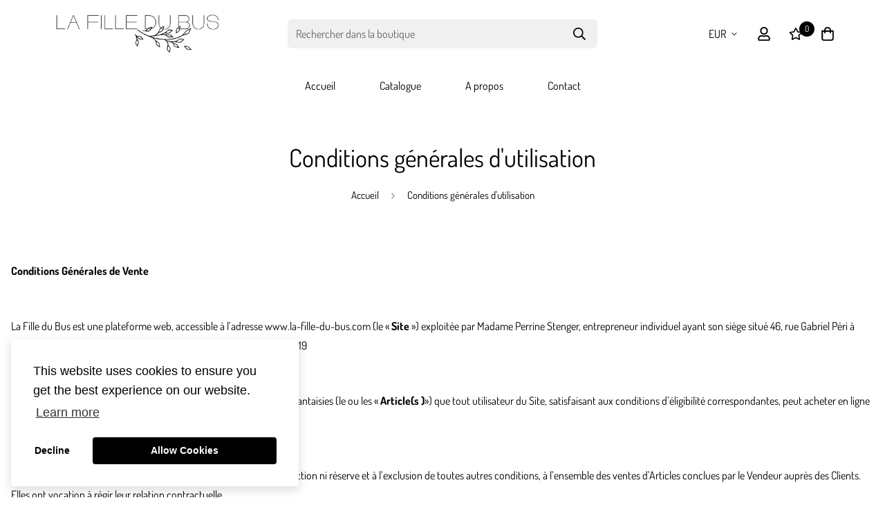

--- FILE ---
content_type: text/html; charset=utf-8
request_url: https://la-fille-du-bus.com/pages/conditions-generales-dutilisation
body_size: 38210
content:

<!doctype html>
<html
  class="no-js supports-no-cookies"
  lang="fr"
  style="--sf-page-opacity: 0;"
  data-template="page"
  
>
<head>
	<meta charset="utf-8">
	<meta http-equiv="X-UA-Compatible" content="IE=edge">
	<meta name="viewport" content="width=device-width, initial-scale=1, maximum-scale=1.0, user-scalable=0">
	<meta name="theme-color" content="#000000">

  <link rel="canonical" href="https://la-fille-du-bus.com/pages/conditions-generales-dutilisation"><link rel="preload" as="style" href="//la-fille-du-bus.com/cdn/shop/t/2/assets/theme.css?v=131183216964971531961659101467">


<link rel="dns-prefetch" href="https://la-fille-du-bus.com/pages/conditions-generales-dutilisation" crossorigin>
<link rel="dns-prefetch" href="https://cdn.shopify.com" crossorigin>
<link rel="preconnect" href="https://la-fille-du-bus.com/pages/conditions-generales-dutilisation" crossorigin>
<link rel="preconnect" href="https://cdn.shopify.com" crossorigin> 
<link rel="preload" as="style" href="//la-fille-du-bus.com/cdn/shop/t/2/assets/chunk.css?v=183036624112616628151659101470">
<link rel="preload" as="style" href="//la-fille-du-bus.com/cdn/shop/t/2/assets/custom.css?v=105997007003712207781659101500">
<link rel="preload" as="script" href="//la-fille-du-bus.com/cdn/shop/t/2/assets/app.min.js?v=90437750507175205801659101468">
<link rel="preload" as="script" href="//la-fille-du-bus.com/cdn/shop/t/2/assets/foxkit-app.min.js?v=45115854609008655371659101467">
<link rel="preload" as="script" href="//la-fille-du-bus.com/cdn/shop/t/2/assets/lazysizes.min.js?v=49047110623560880631659101467">

  <title>Conditions générales d&#39;utilisation</title><meta name="description" content="Conditions Générales de Vente La Fille du Bus est une plateforme web, accessible à l’adresse www.la-fille-du-bus.com (le « Site ») exploitée par Madame Perrine Stenger, entrepreneur individuel ayant son siège situé 46, rue Gabriel Péri à Bondues (59910)  (le « Vendeur »). Numéro de Siret 837 918 093 00019 Sur le Site, ">
  <meta property="og:site_name" content="lafilledubus">
<meta property="og:url" content="https://la-fille-du-bus.com/pages/conditions-generales-dutilisation">
<meta property="og:title" content="Conditions générales d&#39;utilisation">
<meta property="og:type" content="website">
<meta property="og:description" content="Conditions Générales de Vente La Fille du Bus est une plateforme web, accessible à l’adresse www.la-fille-du-bus.com (le « Site ») exploitée par Madame Perrine Stenger, entrepreneur individuel ayant son siège situé 46, rue Gabriel Péri à Bondues (59910)  (le « Vendeur »). Numéro de Siret 837 918 093 00019 Sur le Site, "><meta property="og:image" content="http://la-fille-du-bus.com/cdn/shop/files/1_4241302a-1c52-4027-b4dd-26e75c5819f8.png?v=1705409995">
<meta property="og:image:secure_url" content="https://la-fille-du-bus.com/cdn/shop/files/1_4241302a-1c52-4027-b4dd-26e75c5819f8.png?v=1705409995">
<meta property="og:image:width" content="1200">
<meta property="og:image:height" content="628"><meta name="twitter:card" content="summary_large_image">
<meta name="twitter:title" content="Conditions générales d&#39;utilisation">
<meta name="twitter:description" content="Conditions Générales de Vente La Fille du Bus est une plateforme web, accessible à l’adresse www.la-fille-du-bus.com (le « Site ») exploitée par Madame Perrine Stenger, entrepreneur individuel ayant son siège situé 46, rue Gabriel Péri à Bondues (59910)  (le « Vendeur »). Numéro de Siret 837 918 093 00019 Sur le Site, ">

  <style media="print" id="mn-font-style">
  @font-face {  font-family: Dosis;  font-weight: 400;  font-style: normal;  font-display: swap;  src: url("//la-fille-du-bus.com/cdn/fonts/dosis/dosis_n4.977e9084289f6e2f8ab186528d9d593792fcc4b3.woff2") format("woff2"),       url("//la-fille-du-bus.com/cdn/fonts/dosis/dosis_n4.ba934f995bb5ba536e3ff20a5c5c4a9e65b87a94.woff") format("woff");}@font-face {  font-family: Dosis;  font-weight: 700;  font-style: normal;  font-display: swap;  src: url("//la-fille-du-bus.com/cdn/fonts/dosis/dosis_n7.6a9bbf1b5e668ef992ba639ca17bf02ed9a3dd5d.woff2") format("woff2"),       url("//la-fille-du-bus.com/cdn/fonts/dosis/dosis_n7.db86cc649942ba705d0a821ad6569210e452e55b.woff") format("woff");}@font-face {  font-family: Dosis;  font-weight: 300;  font-style: normal;  font-display: swap;  src: url("//la-fille-du-bus.com/cdn/fonts/dosis/dosis_n3.61c0163880234390632533e45352ea5514d01d1c.woff2") format("woff2"),       url("//la-fille-du-bus.com/cdn/fonts/dosis/dosis_n3.1822e6441575ab9570a7be6faaf3b4c1c576408e.woff") format("woff");}:root {  --font-stack-header: Dosis, sans-serif;  --font-style-header: normal;  --font-weight-header: 400;  --font-weight-header--bolder: 700;  --font-weight-header--lighter: 300;}@font-face {  font-family: Dosis;  font-weight: 400;  font-style: normal;  font-display: swap;  src: url("//la-fille-du-bus.com/cdn/fonts/dosis/dosis_n4.977e9084289f6e2f8ab186528d9d593792fcc4b3.woff2") format("woff2"),       url("//la-fille-du-bus.com/cdn/fonts/dosis/dosis_n4.ba934f995bb5ba536e3ff20a5c5c4a9e65b87a94.woff") format("woff");}@font-face {  font-family: Dosis;  font-weight: 700;  font-style: normal;  font-display: swap;  src: url("//la-fille-du-bus.com/cdn/fonts/dosis/dosis_n7.6a9bbf1b5e668ef992ba639ca17bf02ed9a3dd5d.woff2") format("woff2"),       url("//la-fille-du-bus.com/cdn/fonts/dosis/dosis_n7.db86cc649942ba705d0a821ad6569210e452e55b.woff") format("woff");}@font-face {  font-family: Dosis;  font-weight: 700;  font-style: normal;  font-display: swap;  src: url("//la-fille-du-bus.com/cdn/fonts/dosis/dosis_n7.6a9bbf1b5e668ef992ba639ca17bf02ed9a3dd5d.woff2") format("woff2"),       url("//la-fille-du-bus.com/cdn/fonts/dosis/dosis_n7.db86cc649942ba705d0a821ad6569210e452e55b.woff") format("woff");}:root {  --font-weight-body--bold: 700;  --font-weight-body--bolder: 700;  --font-stack-body: Dosis, sans-serif;  --font-style-body: normal;  --font-weight-body: 400;}
</style>

  <style media="print" id="mn-critical-css">
  html{font-size:calc(var(--font-base-size,16) * 1px)}body{font-family:var(--font-stack-body)!important;font-weight:var(--font-weight-body);font-style:var(--font-style-body);color:var(--color-body-text);font-size:calc(var(--font-base-size,16) * 1px);line-height:calc(var(--base-line-height) * 1px);scroll-behavior:smooth}body .h1,body .h2,body .h3,body .h4,body .h5,body .h6,body h1,body h2,body h3,body h4,body h5,body h6{font-family:var(--font-stack-header);font-weight:var(--font-weight-header);font-style:var(--font-style-header);color:var(--color-heading-text);line-height:normal}body .h1,body h1{font-size:calc(((var(--font-h1-mobile))/ (var(--font-base-size))) * 1rem)}body .h2,body h2{font-size:calc(((var(--font-h2-mobile))/ (var(--font-base-size))) * 1rem)}body .h3,body h3{font-size:calc(((var(--font-h3-mobile))/ (var(--font-base-size))) * 1rem)}body .h4,body h4{font-size:calc(((var(--font-h4-mobile))/ (var(--font-base-size))) * 1rem)}body .h5,body h5{font-size:calc(((var(--font-h5-mobile))/ (var(--font-base-size))) * 1rem)}body .h6,body h6{font-size:calc(((var(--font-h6-mobile))/ (var(--font-base-size))) * 1rem);line-height:1.4}@media only screen and (min-width:768px){body .h1,body h1{font-size:calc(((var(--font-h1-desktop))/ (var(--font-base-size))) * 1rem)}body .h2,body h2{font-size:calc(((var(--font-h2-desktop))/ (var(--font-base-size))) * 1rem)}body .h3,body h3{font-size:calc(((var(--font-h3-desktop))/ (var(--font-base-size))) * 1rem)}body .h4,body h4{font-size:calc(((var(--font-h4-desktop))/ (var(--font-base-size))) * 1rem)}body .h5,body h5{font-size:calc(((var(--font-h5-desktop))/ (var(--font-base-size))) * 1rem)}body .h6,body h6{font-size:calc(((var(--font-h6-desktop))/ (var(--font-base-size))) * 1rem)}}.swiper-wrapper{display:flex}.swiper-container:not(.swiper-container-initialized) .swiper-slide{width:calc(100% / var(--items,1));flex:0 0 auto}@media (max-width:1023px){.swiper-container:not(.swiper-container-initialized) .swiper-slide{min-width:40vw;flex:0 0 auto}}@media (max-width:767px){.swiper-container:not(.swiper-container-initialized) .swiper-slide{min-width:66vw;flex:0 0 auto}}.opacity-0{opacity:0}.opacity-100{opacity:1!important;}.placeholder-background{position:absolute;top:0;right:0;bottom:0;left:0;pointer-events:none}.placeholder-background--animation{background-color:#000;animation:placeholder-background-loading 1.5s infinite linear}[data-image-loading]{position:relative}[data-image-loading]:after{content:'';background-color:#000;animation:placeholder-background-loading 1.5s infinite linear;position:absolute;top:0;left:0;width:100%;height:100%;z-index:1}[data-image-loading] img.lazyload{opacity:0}[data-image-loading] img.lazyloaded{opacity:1}.no-js [data-image-loading]{animation-name:none}.lazyload--fade-in{opacity:0;transition:.25s all}.lazyload--fade-in.lazyloaded{opacity:1}@media (min-width:768px){.hidden.md\:block{display:block!important}.hidden.md\:flex{display:flex!important}.hidden.md\:grid{display:grid!important}}@media (min-width:1024px){.hidden.lg\:block{display:block!important}.hidden.lg\:flex{display:flex!important}.hidden.lg\:grid{display:grid!important}}@media (min-width:1280px){.hidden.xl\:block{display:block!important}.hidden.xl\:flex{display:flex!important}.hidden.xl\:grid{display:grid!important}}

  h1, .h1,
  h2, .h2,
  h3, .h3,
  h4, .h4,
  h5, .h5,
  h6, .h6 {
    letter-spacing: 0px;
  }
</style>

  <script>
  function _debounce(e,t=300){let n;return(...o)=>{clearTimeout(n),n=setTimeout((()=>e.apply(this,o)),t)}}try{window.MinimogSettings=window.MinimogSettings||{},window.___mnag="userA"+(window.___mnag1||"")+"gent";var _mh=document.querySelector("header.sf-header__mobile"),_dh=document.querySelector("header.sf-header__desktop"),_innerWidth=window.innerWidth;function _shh(){_mh&&_dh||(_mh=document.querySelector("header.sf-header__mobile"),_dh=document.querySelector("header.sf-header__desktop"));var e=window.innerWidth<1024?_mh:_dh;e&&(document.documentElement.style.setProperty("--sf-header-height",e.offsetHeight+"px"),window.MinimogSettings.headerHeight=e.offsetHeight)}function _stbh(){var e=document.querySelector(".sf-topbar");e&&(document.documentElement.style.setProperty("--sf-topbar-height",e.offsetHeight+"px"),window.MinimogSettings.topbarHeight=e.offsetHeight)}function _sah(){var e=document.querySelector(".announcement-bar");e&&(document.documentElement.style.setProperty("--sf-announcement-height",e.offsetHeight+"px"),window.MinimogSettings.topbarHeight=e.offsetHeight)}function _smcp(){var e=document.documentElement.dataset.template;window.innerWidth>=1024?_dh&&"true"===_dh.dataset.transparent&&("index"!==e&&"collection"!==e||document.documentElement.style.setProperty("--main-content-padding-top","0px")):document.documentElement.style.removeProperty("--main-content-padding-top")}function _csh(){_shh(),_stbh(),_sah(),_smcp()}function _sp(){var e=0;window.requestAnimationFrame((function t(){_shh(),_stbh(),_sah(),_smcp(),++e<10&&window.requestAnimationFrame(t)}));var t=document.querySelector(".sf-header");t&&t.classList.add("opacity-100"),document.documentElement.style.setProperty("--sf-page-opacity","1")}window.addEventListener("resize",_debounce(_csh,1e3)),document.documentElement.className=document.documentElement.className.replace("supports-no-cookies","supports-cookies").replace("no-js","js")}catch(e){console.warn("Failed to execute critical scripts",e)}try{var _nu=navigator[window.___mnag],_psas=[{b:"ome-Li",c:"ghth",d:"ouse",a:"Chr"},{d:"hts",a:"Sp",c:"nsig",b:"eed I"},{b:" Lin",d:"6_64",a:"X11;",c:"ux x8"}];function __fn(e){return Object.keys(_psas[e]).sort().reduce((function(t,n){return t+_psas[e][n]}),"")}var __isPSA=_nu.indexOf(__fn(0))>-1||_nu.indexOf(__fn(1))>-1||_nu.indexOf(__fn(2))>-1;window.___mnag="!1",_psas=null}catch(e){__isPSA=!1,_psas=null;window.___mnag="!1"}function _sli(){Array.from(document.querySelectorAll("img")).splice(0,10).forEach((function(e){e.dataset.src&&(e.src=e.dataset.src.replace("_{width}x","_200x"),e.style.opacity=1)})),Array.from(document.querySelectorAll(".lazyload[data-bg]")).splice(0,5).forEach((function(e){e.dataset.bg&&(e.style.backgroundImage="url("+e.dataset.bg+")",e.style.backgroundSize="cover")}))}function afnc(){var e=document.getElementById("mn-critical-css"),t=document.getElementById("mn-font-style");e&&(e.media="all"),t&&(t.media="all")}function __as(e){e.rel="stylesheet",e.media="all",e.removeAttribute("onload")}function __otsl(e){__as(e),"loading"!==document.readyState?_sp():document.addEventListener("DOMContentLoaded",_sp)}function __ocsl(e){__isPSA||__as(e)}document.addEventListener("DOMContentLoaded",(function(){function e(e){var t=e.dataset.imageLoading?e:e.closest("[data-image-loading]");t&&t.removeAttribute("data-image-loading")}__isPSA?"loading"!==document.readyState?_sli():document.addEventListener("DOMContentLoaded",_sli):(document.addEventListener("lazyloaded",(function(t){var n=t.target;if(e(n),n.dataset.bgset){var o=n.querySelector(".lazyloaded");o&&(n.setAttribute("alt",n.dataset.alt||"lazysize-img"),n.setAttribute("src",o.dataset.src||n.dataset.bg||""))}})),document.querySelectorAll(".lazyloaded").forEach(e))})),__isPSA||afnc(),window.__isPSA=__isPSA;
</script>

  <style data-shopify>:root {		/* BODY */		--base-line-height: 28;		/* PRIMARY COLORS */		--color-primary: #000000;		--plyr-color-main: #000000;		--color-primary-darker: #333333;		/* TEXT COLORS */		--color-body-text: #000000;		--color-heading-text: #000000;		--color-sub-text: #666666;		--color-text-link: #000000;		--color-text-link-hover: #999999;		/* BUTTON COLORS */		--color-btn-bg:  #000000;		--color-btn-bg-hover: #000000;		--color-btn-text: #ffffff;		--color-btn-text-hover: #ffffff;    --color-btn-secondary-border: #000000;    --color-btn-secondary-text: #000000;		--btn-letter-spacing: 0px;		--btn-border-radius: 5px;		--btn-border-width: 1px;		--btn-line-height: 23px;				/* PRODUCT COLORS */		--product-title-color: #000000;		--product-sale-price-color: #666666;		--product-regular-price-color: #000000;		--product-type-color: #666666;		--product-desc-color: #666666;		/* TOPBAR COLORS */		--color-topbar-background: #ffffff;		--color-topbar-text: #000000;		/* MENU BAR COLORS */		--color-menu-background: #ffffff;		--color-menu-text: #000000;		/* BORDER COLORS */		--color-border: #dedede;		/* FOOTER COLORS */		--color-footer-text: #000000;		--color-footer-subtext: #666666;		--color-footer-background: #ffffff;		--color-footer-link: #666666;		--color-footer-link-hover: #000000;		--color-footer-background-mobile: #F5F5F5;		/* FOOTER BOTTOM COLORS */		--color-footer-bottom-text: #666666;		--color-footer-bottom-background: #ffffff;		--color-footer-bottom-background-mobile: #F5F5F5;		/* HEADER */		--color-header-text: #000000;		--color-header-transparent-text: #000000;		--color-main-background: #ffffff;		--color-field-background: #ffffff;		--color-header-background: #ffffff;		--color-cart-wishlist-count: #ffffff;		--bg-cart-wishlist-count: #000000;		--swatch-item-background-default: #f7f8fa;		--text-gray-400: #777777;		--text-gray-9b: #9b9b9b;		--text-black: #000000;		--text-white: #ffffff;		--bg-gray-400: #f7f8fa;		--bg-black: #000000;		--rounded-full: 9999px;		--border-color-1: #eeeeee;		--border-color-2: #b2b2b2;		--border-color-3: #d2d2d2;		--border-color-4: #737373;		--color-secondary: #666666;		--color-success: #3a8735;		--color-warning: #ff706b;		--color-info: #959595;		--color-disabled: #cecece;		--bg-disabled: #f7f7f7;		--bg-hover: #737373;		--bg-color-tooltip: #000000;		--text-color-tooltip: #ffffff;		--color-image-overlay: #000000;		--opacity-image-overlay: 0.2;		--theme-shadow: 0 5px 15px 0 rgba(0, 0, 0, 0.07);    --arrow-select-box: url(//la-fille-du-bus.com/cdn/shop/t/2/assets/ar-down.svg?v=92728264558441377851659101469);		/* FONT SIZES */		--font-base-size: 16;		--font-btn-size: 16px;		--font-btn-weight: 500;		--font-h1-desktop: 54;		--font-h1-mobile: 50;		--font-h2-desktop: 42;		--font-h2-mobile: 37;		--font-h3-desktop: 31;		--font-h3-mobile: 28;		--font-h4-desktop: 27;		--font-h4-mobile: 24;		--font-h5-desktop: 23;		--font-h5-mobile: 20;		--font-h6-desktop: 21;		--font-h6-mobile: 19;    --arrow-down-url: url(//la-fille-du-bus.com/cdn/shop/t/2/assets/arrow-down.svg?v=157552497485556416461659101467);    --arrow-down-white-url: url(//la-fille-du-bus.com/cdn/shop/t/2/assets/arrow-down-white.svg?v=70535736727834135531659101469);    --product-title-line-clamp: unset	}
</style><link as="style" rel="preload" href="//la-fille-du-bus.com/cdn/shop/t/2/assets/theme.css?v=131183216964971531961659101467" onload="__otsl(this)">
<link as="style" rel="preload" href="//la-fille-du-bus.com/cdn/shop/t/2/assets/chunk.css?v=183036624112616628151659101470" onload="__ocsl(this)">
<link type="text/css" href="//la-fille-du-bus.com/cdn/shop/t/2/assets/custom.css?v=105997007003712207781659101500" rel="stylesheet">

<style data-shopify>body {
    --container-width: 1280;
    --fluid-container-width: 1620px;
    --fluid-container-offset: 95px;
    background-color: #ffffff;
  }
  [style*="--aspect-ratio"]:before {
    padding-top: calc(100% / (0.0001 + var(--aspect-ratio, 16/9)));
  }.sf-header .sf-search-form {  width: 35%;  position: absolute;  left: 50%;  justify-content: space-between;  transform: translate(-50%, 0);  background: #f0f0f0;  border: none;}.sf__index-slideshow .slide__block-description p {  color: #000000;}.sf__newsletter-section {  background-image: url(https://cdn.shopify.com/s/files/1/0042/0750/9567/files/4_24d98319-1af4-4931-a427-66996cc259e3.jpg?v=1622780212);  background-repeat: no-repeat;  background-size: cover;}a.sf__btn.sf__btn-link {  border-bottom-width: 1px;  border-bottom-color: rgba($color: #000000, $alpha: 0.25);  font-weight: 400;}.sf__index-icon-box-2 a.sf__btn {  margin-top: 0;}.sf-menu-wrapper__desktop {  justify-content: center;}.sf-header__desktop .sf__header-search-box {  display: flex;  flex: 1;  justify-content: center;  padding: 15px 0;}.sf-search__form:not(.mobile).full-width {  background-color: #f5f5f5;  border: none;  min-width: 650px;}.sf__newsletter-section .newsletter__input-st {  background-color: #fff;  border-color: #e5e5e5;}.sf__newsletter-section .newsletter-button {  border-color: #e5e5e5;}.sf__footer-bottom {  border-top: 1px solid #eeeeee;}.sf-header__desktop .sf-menu__banner .sf__btn::before {  height: 1px;}.sf-header__desktop .sf-menu__banner .sf__btn::after {  height: 1px;}.sf-header__desktop .sf-menu__banner a.sf__btn.sf__btn-link {  border-bottom-width: 0;}.sf-header__desktop .sf-menu-logo-bar {  min-height: 74px;}.sf__index-icon-box-1 .sf-icon-box__text h3 {  font-size: 20px;  font-weight: 500;  line-height: 29px;}.sf__index-icon-box-2 a.sf__btn-link {  border-bottom-width: 0;}.sf__index-icon-box-2 a.sf__btn-link:before {  height: 1px;}.sf__index-icon-box-2 a.sf__btn-link:after {  height: 1px;}.sf__newsletter-section .newsletter__form-heading h3 {  font-size: 2rem;}.sf__newsletter-section .sf__newsletter-form-group {  border: none;}.sf__newsletter-section .newsletter-button {  border: none;  background: #fff;}@media (max-width: 767px) {  .sf__index-icon-box-2 .sf-icon-box__text h3 {    font-size: 1.5rem;  }  .sf__index-icon-box-2 .sf__ms-wrapper {    flex-direction: column;  }  .sf__index-icon-box-2 .sf__ms-wrapper .sf-column {    width: 100% !important;  }  .sf__index-icon-box-2 .sf__ms {    padding-left: 0;  }  .sf__index-icon-box-2 .sf-icon-box__text {    text-align: center;  }  .sf__img-with-text .section-my {    margin-top: 0;  }}
</style>

  

  
  <script>window.performance && window.performance.mark && window.performance.mark('shopify.content_for_header.start');</script><meta id="shopify-digital-wallet" name="shopify-digital-wallet" content="/57651658812/digital_wallets/dialog">
<meta name="shopify-checkout-api-token" content="08a1ca1347f65528cb28f802728ced50">
<meta id="in-context-paypal-metadata" data-shop-id="57651658812" data-venmo-supported="false" data-environment="production" data-locale="fr_FR" data-paypal-v4="true" data-currency="EUR">
<script async="async" src="/checkouts/internal/preloads.js?locale=fr-FR"></script>
<link rel="preconnect" href="https://shop.app" crossorigin="anonymous">
<script async="async" src="https://shop.app/checkouts/internal/preloads.js?locale=fr-FR&shop_id=57651658812" crossorigin="anonymous"></script>
<script id="apple-pay-shop-capabilities" type="application/json">{"shopId":57651658812,"countryCode":"FR","currencyCode":"EUR","merchantCapabilities":["supports3DS"],"merchantId":"gid:\/\/shopify\/Shop\/57651658812","merchantName":"lafilledubus","requiredBillingContactFields":["postalAddress","email"],"requiredShippingContactFields":["postalAddress","email"],"shippingType":"shipping","supportedNetworks":["visa","masterCard","amex","maestro"],"total":{"type":"pending","label":"lafilledubus","amount":"1.00"},"shopifyPaymentsEnabled":true,"supportsSubscriptions":true}</script>
<script id="shopify-features" type="application/json">{"accessToken":"08a1ca1347f65528cb28f802728ced50","betas":["rich-media-storefront-analytics"],"domain":"la-fille-du-bus.com","predictiveSearch":true,"shopId":57651658812,"locale":"fr"}</script>
<script>var Shopify = Shopify || {};
Shopify.shop = "lafilledubus.myshopify.com";
Shopify.locale = "fr";
Shopify.currency = {"active":"EUR","rate":"1.0"};
Shopify.country = "FR";
Shopify.theme = {"name":"MINIMOG v2.5.0 (07\/29) - Print","id":124299575356,"schema_name":"Minimog - OS 2.0","schema_version":"2.5.0","theme_store_id":null,"role":"main"};
Shopify.theme.handle = "null";
Shopify.theme.style = {"id":null,"handle":null};
Shopify.cdnHost = "la-fille-du-bus.com/cdn";
Shopify.routes = Shopify.routes || {};
Shopify.routes.root = "/";</script>
<script type="module">!function(o){(o.Shopify=o.Shopify||{}).modules=!0}(window);</script>
<script>!function(o){function n(){var o=[];function n(){o.push(Array.prototype.slice.apply(arguments))}return n.q=o,n}var t=o.Shopify=o.Shopify||{};t.loadFeatures=n(),t.autoloadFeatures=n()}(window);</script>
<script>
  window.ShopifyPay = window.ShopifyPay || {};
  window.ShopifyPay.apiHost = "shop.app\/pay";
  window.ShopifyPay.redirectState = null;
</script>
<script id="shop-js-analytics" type="application/json">{"pageType":"page"}</script>
<script defer="defer" async type="module" src="//la-fille-du-bus.com/cdn/shopifycloud/shop-js/modules/v2/client.init-shop-cart-sync_BcDpqI9l.fr.esm.js"></script>
<script defer="defer" async type="module" src="//la-fille-du-bus.com/cdn/shopifycloud/shop-js/modules/v2/chunk.common_a1Rf5Dlz.esm.js"></script>
<script defer="defer" async type="module" src="//la-fille-du-bus.com/cdn/shopifycloud/shop-js/modules/v2/chunk.modal_Djra7sW9.esm.js"></script>
<script type="module">
  await import("//la-fille-du-bus.com/cdn/shopifycloud/shop-js/modules/v2/client.init-shop-cart-sync_BcDpqI9l.fr.esm.js");
await import("//la-fille-du-bus.com/cdn/shopifycloud/shop-js/modules/v2/chunk.common_a1Rf5Dlz.esm.js");
await import("//la-fille-du-bus.com/cdn/shopifycloud/shop-js/modules/v2/chunk.modal_Djra7sW9.esm.js");

  window.Shopify.SignInWithShop?.initShopCartSync?.({"fedCMEnabled":true,"windoidEnabled":true});

</script>
<script>
  window.Shopify = window.Shopify || {};
  if (!window.Shopify.featureAssets) window.Shopify.featureAssets = {};
  window.Shopify.featureAssets['shop-js'] = {"shop-cart-sync":["modules/v2/client.shop-cart-sync_BLrx53Hf.fr.esm.js","modules/v2/chunk.common_a1Rf5Dlz.esm.js","modules/v2/chunk.modal_Djra7sW9.esm.js"],"init-fed-cm":["modules/v2/client.init-fed-cm_C8SUwJ8U.fr.esm.js","modules/v2/chunk.common_a1Rf5Dlz.esm.js","modules/v2/chunk.modal_Djra7sW9.esm.js"],"shop-cash-offers":["modules/v2/client.shop-cash-offers_BBp_MjBM.fr.esm.js","modules/v2/chunk.common_a1Rf5Dlz.esm.js","modules/v2/chunk.modal_Djra7sW9.esm.js"],"shop-login-button":["modules/v2/client.shop-login-button_Dw6kG_iO.fr.esm.js","modules/v2/chunk.common_a1Rf5Dlz.esm.js","modules/v2/chunk.modal_Djra7sW9.esm.js"],"pay-button":["modules/v2/client.pay-button_BJDaAh68.fr.esm.js","modules/v2/chunk.common_a1Rf5Dlz.esm.js","modules/v2/chunk.modal_Djra7sW9.esm.js"],"shop-button":["modules/v2/client.shop-button_DBWL94V3.fr.esm.js","modules/v2/chunk.common_a1Rf5Dlz.esm.js","modules/v2/chunk.modal_Djra7sW9.esm.js"],"avatar":["modules/v2/client.avatar_BTnouDA3.fr.esm.js"],"init-windoid":["modules/v2/client.init-windoid_77FSIiws.fr.esm.js","modules/v2/chunk.common_a1Rf5Dlz.esm.js","modules/v2/chunk.modal_Djra7sW9.esm.js"],"init-shop-for-new-customer-accounts":["modules/v2/client.init-shop-for-new-customer-accounts_QoC3RJm9.fr.esm.js","modules/v2/client.shop-login-button_Dw6kG_iO.fr.esm.js","modules/v2/chunk.common_a1Rf5Dlz.esm.js","modules/v2/chunk.modal_Djra7sW9.esm.js"],"init-shop-email-lookup-coordinator":["modules/v2/client.init-shop-email-lookup-coordinator_D4ioGzPw.fr.esm.js","modules/v2/chunk.common_a1Rf5Dlz.esm.js","modules/v2/chunk.modal_Djra7sW9.esm.js"],"init-shop-cart-sync":["modules/v2/client.init-shop-cart-sync_BcDpqI9l.fr.esm.js","modules/v2/chunk.common_a1Rf5Dlz.esm.js","modules/v2/chunk.modal_Djra7sW9.esm.js"],"shop-toast-manager":["modules/v2/client.shop-toast-manager_B-eIbpHW.fr.esm.js","modules/v2/chunk.common_a1Rf5Dlz.esm.js","modules/v2/chunk.modal_Djra7sW9.esm.js"],"init-customer-accounts":["modules/v2/client.init-customer-accounts_BcBSUbIK.fr.esm.js","modules/v2/client.shop-login-button_Dw6kG_iO.fr.esm.js","modules/v2/chunk.common_a1Rf5Dlz.esm.js","modules/v2/chunk.modal_Djra7sW9.esm.js"],"init-customer-accounts-sign-up":["modules/v2/client.init-customer-accounts-sign-up_DvG__VHD.fr.esm.js","modules/v2/client.shop-login-button_Dw6kG_iO.fr.esm.js","modules/v2/chunk.common_a1Rf5Dlz.esm.js","modules/v2/chunk.modal_Djra7sW9.esm.js"],"shop-follow-button":["modules/v2/client.shop-follow-button_Dnx6fDH9.fr.esm.js","modules/v2/chunk.common_a1Rf5Dlz.esm.js","modules/v2/chunk.modal_Djra7sW9.esm.js"],"checkout-modal":["modules/v2/client.checkout-modal_BDH3MUqJ.fr.esm.js","modules/v2/chunk.common_a1Rf5Dlz.esm.js","modules/v2/chunk.modal_Djra7sW9.esm.js"],"shop-login":["modules/v2/client.shop-login_CV9Paj8R.fr.esm.js","modules/v2/chunk.common_a1Rf5Dlz.esm.js","modules/v2/chunk.modal_Djra7sW9.esm.js"],"lead-capture":["modules/v2/client.lead-capture_DGQOTB4e.fr.esm.js","modules/v2/chunk.common_a1Rf5Dlz.esm.js","modules/v2/chunk.modal_Djra7sW9.esm.js"],"payment-terms":["modules/v2/client.payment-terms_BQYK7nq4.fr.esm.js","modules/v2/chunk.common_a1Rf5Dlz.esm.js","modules/v2/chunk.modal_Djra7sW9.esm.js"]};
</script>
<script id="__st">var __st={"a":57651658812,"offset":3600,"reqid":"24ec1abc-1a1e-4d56-897f-a84a7c450d3b-1769303051","pageurl":"la-fille-du-bus.com\/pages\/conditions-generales-dutilisation","s":"pages-88958861372","u":"164288ace42e","p":"page","rtyp":"page","rid":88958861372};</script>
<script>window.ShopifyPaypalV4VisibilityTracking = true;</script>
<script id="captcha-bootstrap">!function(){'use strict';const t='contact',e='account',n='new_comment',o=[[t,t],['blogs',n],['comments',n],[t,'customer']],c=[[e,'customer_login'],[e,'guest_login'],[e,'recover_customer_password'],[e,'create_customer']],r=t=>t.map((([t,e])=>`form[action*='/${t}']:not([data-nocaptcha='true']) input[name='form_type'][value='${e}']`)).join(','),a=t=>()=>t?[...document.querySelectorAll(t)].map((t=>t.form)):[];function s(){const t=[...o],e=r(t);return a(e)}const i='password',u='form_key',d=['recaptcha-v3-token','g-recaptcha-response','h-captcha-response',i],f=()=>{try{return window.sessionStorage}catch{return}},m='__shopify_v',_=t=>t.elements[u];function p(t,e,n=!1){try{const o=window.sessionStorage,c=JSON.parse(o.getItem(e)),{data:r}=function(t){const{data:e,action:n}=t;return t[m]||n?{data:e,action:n}:{data:t,action:n}}(c);for(const[e,n]of Object.entries(r))t.elements[e]&&(t.elements[e].value=n);n&&o.removeItem(e)}catch(o){console.error('form repopulation failed',{error:o})}}const l='form_type',E='cptcha';function T(t){t.dataset[E]=!0}const w=window,h=w.document,L='Shopify',v='ce_forms',y='captcha';let A=!1;((t,e)=>{const n=(g='f06e6c50-85a8-45c8-87d0-21a2b65856fe',I='https://cdn.shopify.com/shopifycloud/storefront-forms-hcaptcha/ce_storefront_forms_captcha_hcaptcha.v1.5.2.iife.js',D={infoText:'Protégé par hCaptcha',privacyText:'Confidentialité',termsText:'Conditions'},(t,e,n)=>{const o=w[L][v],c=o.bindForm;if(c)return c(t,g,e,D).then(n);var r;o.q.push([[t,g,e,D],n]),r=I,A||(h.body.append(Object.assign(h.createElement('script'),{id:'captcha-provider',async:!0,src:r})),A=!0)});var g,I,D;w[L]=w[L]||{},w[L][v]=w[L][v]||{},w[L][v].q=[],w[L][y]=w[L][y]||{},w[L][y].protect=function(t,e){n(t,void 0,e),T(t)},Object.freeze(w[L][y]),function(t,e,n,w,h,L){const[v,y,A,g]=function(t,e,n){const i=e?o:[],u=t?c:[],d=[...i,...u],f=r(d),m=r(i),_=r(d.filter((([t,e])=>n.includes(e))));return[a(f),a(m),a(_),s()]}(w,h,L),I=t=>{const e=t.target;return e instanceof HTMLFormElement?e:e&&e.form},D=t=>v().includes(t);t.addEventListener('submit',(t=>{const e=I(t);if(!e)return;const n=D(e)&&!e.dataset.hcaptchaBound&&!e.dataset.recaptchaBound,o=_(e),c=g().includes(e)&&(!o||!o.value);(n||c)&&t.preventDefault(),c&&!n&&(function(t){try{if(!f())return;!function(t){const e=f();if(!e)return;const n=_(t);if(!n)return;const o=n.value;o&&e.removeItem(o)}(t);const e=Array.from(Array(32),(()=>Math.random().toString(36)[2])).join('');!function(t,e){_(t)||t.append(Object.assign(document.createElement('input'),{type:'hidden',name:u})),t.elements[u].value=e}(t,e),function(t,e){const n=f();if(!n)return;const o=[...t.querySelectorAll(`input[type='${i}']`)].map((({name:t})=>t)),c=[...d,...o],r={};for(const[a,s]of new FormData(t).entries())c.includes(a)||(r[a]=s);n.setItem(e,JSON.stringify({[m]:1,action:t.action,data:r}))}(t,e)}catch(e){console.error('failed to persist form',e)}}(e),e.submit())}));const S=(t,e)=>{t&&!t.dataset[E]&&(n(t,e.some((e=>e===t))),T(t))};for(const o of['focusin','change'])t.addEventListener(o,(t=>{const e=I(t);D(e)&&S(e,y())}));const B=e.get('form_key'),M=e.get(l),P=B&&M;t.addEventListener('DOMContentLoaded',(()=>{const t=y();if(P)for(const e of t)e.elements[l].value===M&&p(e,B);[...new Set([...A(),...v().filter((t=>'true'===t.dataset.shopifyCaptcha))])].forEach((e=>S(e,t)))}))}(h,new URLSearchParams(w.location.search),n,t,e,['guest_login'])})(!0,!0)}();</script>
<script integrity="sha256-4kQ18oKyAcykRKYeNunJcIwy7WH5gtpwJnB7kiuLZ1E=" data-source-attribution="shopify.loadfeatures" defer="defer" src="//la-fille-du-bus.com/cdn/shopifycloud/storefront/assets/storefront/load_feature-a0a9edcb.js" crossorigin="anonymous"></script>
<script crossorigin="anonymous" defer="defer" src="//la-fille-du-bus.com/cdn/shopifycloud/storefront/assets/shopify_pay/storefront-65b4c6d7.js?v=20250812"></script>
<script data-source-attribution="shopify.dynamic_checkout.dynamic.init">var Shopify=Shopify||{};Shopify.PaymentButton=Shopify.PaymentButton||{isStorefrontPortableWallets:!0,init:function(){window.Shopify.PaymentButton.init=function(){};var t=document.createElement("script");t.src="https://la-fille-du-bus.com/cdn/shopifycloud/portable-wallets/latest/portable-wallets.fr.js",t.type="module",document.head.appendChild(t)}};
</script>
<script data-source-attribution="shopify.dynamic_checkout.buyer_consent">
  function portableWalletsHideBuyerConsent(e){var t=document.getElementById("shopify-buyer-consent"),n=document.getElementById("shopify-subscription-policy-button");t&&n&&(t.classList.add("hidden"),t.setAttribute("aria-hidden","true"),n.removeEventListener("click",e))}function portableWalletsShowBuyerConsent(e){var t=document.getElementById("shopify-buyer-consent"),n=document.getElementById("shopify-subscription-policy-button");t&&n&&(t.classList.remove("hidden"),t.removeAttribute("aria-hidden"),n.addEventListener("click",e))}window.Shopify?.PaymentButton&&(window.Shopify.PaymentButton.hideBuyerConsent=portableWalletsHideBuyerConsent,window.Shopify.PaymentButton.showBuyerConsent=portableWalletsShowBuyerConsent);
</script>
<script data-source-attribution="shopify.dynamic_checkout.cart.bootstrap">document.addEventListener("DOMContentLoaded",(function(){function t(){return document.querySelector("shopify-accelerated-checkout-cart, shopify-accelerated-checkout")}if(t())Shopify.PaymentButton.init();else{new MutationObserver((function(e,n){t()&&(Shopify.PaymentButton.init(),n.disconnect())})).observe(document.body,{childList:!0,subtree:!0})}}));
</script>
<link id="shopify-accelerated-checkout-styles" rel="stylesheet" media="screen" href="https://la-fille-du-bus.com/cdn/shopifycloud/portable-wallets/latest/accelerated-checkout-backwards-compat.css" crossorigin="anonymous">
<style id="shopify-accelerated-checkout-cart">
        #shopify-buyer-consent {
  margin-top: 1em;
  display: inline-block;
  width: 100%;
}

#shopify-buyer-consent.hidden {
  display: none;
}

#shopify-subscription-policy-button {
  background: none;
  border: none;
  padding: 0;
  text-decoration: underline;
  font-size: inherit;
  cursor: pointer;
}

#shopify-subscription-policy-button::before {
  box-shadow: none;
}

      </style>

<script>window.performance && window.performance.mark && window.performance.mark('shopify.content_for_header.end');</script>
<!-- BEGIN app block: shopify://apps/klaviyo-email-marketing-sms/blocks/klaviyo-onsite-embed/2632fe16-c075-4321-a88b-50b567f42507 -->












  <script async src="https://static.klaviyo.com/onsite/js/XRzfRW/klaviyo.js?company_id=XRzfRW"></script>
  <script>!function(){if(!window.klaviyo){window._klOnsite=window._klOnsite||[];try{window.klaviyo=new Proxy({},{get:function(n,i){return"push"===i?function(){var n;(n=window._klOnsite).push.apply(n,arguments)}:function(){for(var n=arguments.length,o=new Array(n),w=0;w<n;w++)o[w]=arguments[w];var t="function"==typeof o[o.length-1]?o.pop():void 0,e=new Promise((function(n){window._klOnsite.push([i].concat(o,[function(i){t&&t(i),n(i)}]))}));return e}}})}catch(n){window.klaviyo=window.klaviyo||[],window.klaviyo.push=function(){var n;(n=window._klOnsite).push.apply(n,arguments)}}}}();</script>

  




  <script>
    window.klaviyoReviewsProductDesignMode = false
  </script>







<!-- END app block --><link href="https://monorail-edge.shopifysvc.com" rel="dns-prefetch">
<script>(function(){if ("sendBeacon" in navigator && "performance" in window) {try {var session_token_from_headers = performance.getEntriesByType('navigation')[0].serverTiming.find(x => x.name == '_s').description;} catch {var session_token_from_headers = undefined;}var session_cookie_matches = document.cookie.match(/_shopify_s=([^;]*)/);var session_token_from_cookie = session_cookie_matches && session_cookie_matches.length === 2 ? session_cookie_matches[1] : "";var session_token = session_token_from_headers || session_token_from_cookie || "";function handle_abandonment_event(e) {var entries = performance.getEntries().filter(function(entry) {return /monorail-edge.shopifysvc.com/.test(entry.name);});if (!window.abandonment_tracked && entries.length === 0) {window.abandonment_tracked = true;var currentMs = Date.now();var navigation_start = performance.timing.navigationStart;var payload = {shop_id: 57651658812,url: window.location.href,navigation_start,duration: currentMs - navigation_start,session_token,page_type: "page"};window.navigator.sendBeacon("https://monorail-edge.shopifysvc.com/v1/produce", JSON.stringify({schema_id: "online_store_buyer_site_abandonment/1.1",payload: payload,metadata: {event_created_at_ms: currentMs,event_sent_at_ms: currentMs}}));}}window.addEventListener('pagehide', handle_abandonment_event);}}());</script>
<script id="web-pixels-manager-setup">(function e(e,d,r,n,o){if(void 0===o&&(o={}),!Boolean(null===(a=null===(i=window.Shopify)||void 0===i?void 0:i.analytics)||void 0===a?void 0:a.replayQueue)){var i,a;window.Shopify=window.Shopify||{};var t=window.Shopify;t.analytics=t.analytics||{};var s=t.analytics;s.replayQueue=[],s.publish=function(e,d,r){return s.replayQueue.push([e,d,r]),!0};try{self.performance.mark("wpm:start")}catch(e){}var l=function(){var e={modern:/Edge?\/(1{2}[4-9]|1[2-9]\d|[2-9]\d{2}|\d{4,})\.\d+(\.\d+|)|Firefox\/(1{2}[4-9]|1[2-9]\d|[2-9]\d{2}|\d{4,})\.\d+(\.\d+|)|Chrom(ium|e)\/(9{2}|\d{3,})\.\d+(\.\d+|)|(Maci|X1{2}).+ Version\/(15\.\d+|(1[6-9]|[2-9]\d|\d{3,})\.\d+)([,.]\d+|)( \(\w+\)|)( Mobile\/\w+|) Safari\/|Chrome.+OPR\/(9{2}|\d{3,})\.\d+\.\d+|(CPU[ +]OS|iPhone[ +]OS|CPU[ +]iPhone|CPU IPhone OS|CPU iPad OS)[ +]+(15[._]\d+|(1[6-9]|[2-9]\d|\d{3,})[._]\d+)([._]\d+|)|Android:?[ /-](13[3-9]|1[4-9]\d|[2-9]\d{2}|\d{4,})(\.\d+|)(\.\d+|)|Android.+Firefox\/(13[5-9]|1[4-9]\d|[2-9]\d{2}|\d{4,})\.\d+(\.\d+|)|Android.+Chrom(ium|e)\/(13[3-9]|1[4-9]\d|[2-9]\d{2}|\d{4,})\.\d+(\.\d+|)|SamsungBrowser\/([2-9]\d|\d{3,})\.\d+/,legacy:/Edge?\/(1[6-9]|[2-9]\d|\d{3,})\.\d+(\.\d+|)|Firefox\/(5[4-9]|[6-9]\d|\d{3,})\.\d+(\.\d+|)|Chrom(ium|e)\/(5[1-9]|[6-9]\d|\d{3,})\.\d+(\.\d+|)([\d.]+$|.*Safari\/(?![\d.]+ Edge\/[\d.]+$))|(Maci|X1{2}).+ Version\/(10\.\d+|(1[1-9]|[2-9]\d|\d{3,})\.\d+)([,.]\d+|)( \(\w+\)|)( Mobile\/\w+|) Safari\/|Chrome.+OPR\/(3[89]|[4-9]\d|\d{3,})\.\d+\.\d+|(CPU[ +]OS|iPhone[ +]OS|CPU[ +]iPhone|CPU IPhone OS|CPU iPad OS)[ +]+(10[._]\d+|(1[1-9]|[2-9]\d|\d{3,})[._]\d+)([._]\d+|)|Android:?[ /-](13[3-9]|1[4-9]\d|[2-9]\d{2}|\d{4,})(\.\d+|)(\.\d+|)|Mobile Safari.+OPR\/([89]\d|\d{3,})\.\d+\.\d+|Android.+Firefox\/(13[5-9]|1[4-9]\d|[2-9]\d{2}|\d{4,})\.\d+(\.\d+|)|Android.+Chrom(ium|e)\/(13[3-9]|1[4-9]\d|[2-9]\d{2}|\d{4,})\.\d+(\.\d+|)|Android.+(UC? ?Browser|UCWEB|U3)[ /]?(15\.([5-9]|\d{2,})|(1[6-9]|[2-9]\d|\d{3,})\.\d+)\.\d+|SamsungBrowser\/(5\.\d+|([6-9]|\d{2,})\.\d+)|Android.+MQ{2}Browser\/(14(\.(9|\d{2,})|)|(1[5-9]|[2-9]\d|\d{3,})(\.\d+|))(\.\d+|)|K[Aa][Ii]OS\/(3\.\d+|([4-9]|\d{2,})\.\d+)(\.\d+|)/},d=e.modern,r=e.legacy,n=navigator.userAgent;return n.match(d)?"modern":n.match(r)?"legacy":"unknown"}(),u="modern"===l?"modern":"legacy",c=(null!=n?n:{modern:"",legacy:""})[u],f=function(e){return[e.baseUrl,"/wpm","/b",e.hashVersion,"modern"===e.buildTarget?"m":"l",".js"].join("")}({baseUrl:d,hashVersion:r,buildTarget:u}),m=function(e){var d=e.version,r=e.bundleTarget,n=e.surface,o=e.pageUrl,i=e.monorailEndpoint;return{emit:function(e){var a=e.status,t=e.errorMsg,s=(new Date).getTime(),l=JSON.stringify({metadata:{event_sent_at_ms:s},events:[{schema_id:"web_pixels_manager_load/3.1",payload:{version:d,bundle_target:r,page_url:o,status:a,surface:n,error_msg:t},metadata:{event_created_at_ms:s}}]});if(!i)return console&&console.warn&&console.warn("[Web Pixels Manager] No Monorail endpoint provided, skipping logging."),!1;try{return self.navigator.sendBeacon.bind(self.navigator)(i,l)}catch(e){}var u=new XMLHttpRequest;try{return u.open("POST",i,!0),u.setRequestHeader("Content-Type","text/plain"),u.send(l),!0}catch(e){return console&&console.warn&&console.warn("[Web Pixels Manager] Got an unhandled error while logging to Monorail."),!1}}}}({version:r,bundleTarget:l,surface:e.surface,pageUrl:self.location.href,monorailEndpoint:e.monorailEndpoint});try{o.browserTarget=l,function(e){var d=e.src,r=e.async,n=void 0===r||r,o=e.onload,i=e.onerror,a=e.sri,t=e.scriptDataAttributes,s=void 0===t?{}:t,l=document.createElement("script"),u=document.querySelector("head"),c=document.querySelector("body");if(l.async=n,l.src=d,a&&(l.integrity=a,l.crossOrigin="anonymous"),s)for(var f in s)if(Object.prototype.hasOwnProperty.call(s,f))try{l.dataset[f]=s[f]}catch(e){}if(o&&l.addEventListener("load",o),i&&l.addEventListener("error",i),u)u.appendChild(l);else{if(!c)throw new Error("Did not find a head or body element to append the script");c.appendChild(l)}}({src:f,async:!0,onload:function(){if(!function(){var e,d;return Boolean(null===(d=null===(e=window.Shopify)||void 0===e?void 0:e.analytics)||void 0===d?void 0:d.initialized)}()){var d=window.webPixelsManager.init(e)||void 0;if(d){var r=window.Shopify.analytics;r.replayQueue.forEach((function(e){var r=e[0],n=e[1],o=e[2];d.publishCustomEvent(r,n,o)})),r.replayQueue=[],r.publish=d.publishCustomEvent,r.visitor=d.visitor,r.initialized=!0}}},onerror:function(){return m.emit({status:"failed",errorMsg:"".concat(f," has failed to load")})},sri:function(e){var d=/^sha384-[A-Za-z0-9+/=]+$/;return"string"==typeof e&&d.test(e)}(c)?c:"",scriptDataAttributes:o}),m.emit({status:"loading"})}catch(e){m.emit({status:"failed",errorMsg:(null==e?void 0:e.message)||"Unknown error"})}}})({shopId: 57651658812,storefrontBaseUrl: "https://la-fille-du-bus.com",extensionsBaseUrl: "https://extensions.shopifycdn.com/cdn/shopifycloud/web-pixels-manager",monorailEndpoint: "https://monorail-edge.shopifysvc.com/unstable/produce_batch",surface: "storefront-renderer",enabledBetaFlags: ["2dca8a86"],webPixelsConfigList: [{"id":"shopify-app-pixel","configuration":"{}","eventPayloadVersion":"v1","runtimeContext":"STRICT","scriptVersion":"0450","apiClientId":"shopify-pixel","type":"APP","privacyPurposes":["ANALYTICS","MARKETING"]},{"id":"shopify-custom-pixel","eventPayloadVersion":"v1","runtimeContext":"LAX","scriptVersion":"0450","apiClientId":"shopify-pixel","type":"CUSTOM","privacyPurposes":["ANALYTICS","MARKETING"]}],isMerchantRequest: false,initData: {"shop":{"name":"lafilledubus","paymentSettings":{"currencyCode":"EUR"},"myshopifyDomain":"lafilledubus.myshopify.com","countryCode":"FR","storefrontUrl":"https:\/\/la-fille-du-bus.com"},"customer":null,"cart":null,"checkout":null,"productVariants":[],"purchasingCompany":null},},"https://la-fille-du-bus.com/cdn","fcfee988w5aeb613cpc8e4bc33m6693e112",{"modern":"","legacy":""},{"shopId":"57651658812","storefrontBaseUrl":"https:\/\/la-fille-du-bus.com","extensionBaseUrl":"https:\/\/extensions.shopifycdn.com\/cdn\/shopifycloud\/web-pixels-manager","surface":"storefront-renderer","enabledBetaFlags":"[\"2dca8a86\"]","isMerchantRequest":"false","hashVersion":"fcfee988w5aeb613cpc8e4bc33m6693e112","publish":"custom","events":"[[\"page_viewed\",{}]]"});</script><script>
  window.ShopifyAnalytics = window.ShopifyAnalytics || {};
  window.ShopifyAnalytics.meta = window.ShopifyAnalytics.meta || {};
  window.ShopifyAnalytics.meta.currency = 'EUR';
  var meta = {"page":{"pageType":"page","resourceType":"page","resourceId":88958861372,"requestId":"24ec1abc-1a1e-4d56-897f-a84a7c450d3b-1769303051"}};
  for (var attr in meta) {
    window.ShopifyAnalytics.meta[attr] = meta[attr];
  }
</script>
<script class="analytics">
  (function () {
    var customDocumentWrite = function(content) {
      var jquery = null;

      if (window.jQuery) {
        jquery = window.jQuery;
      } else if (window.Checkout && window.Checkout.$) {
        jquery = window.Checkout.$;
      }

      if (jquery) {
        jquery('body').append(content);
      }
    };

    var hasLoggedConversion = function(token) {
      if (token) {
        return document.cookie.indexOf('loggedConversion=' + token) !== -1;
      }
      return false;
    }

    var setCookieIfConversion = function(token) {
      if (token) {
        var twoMonthsFromNow = new Date(Date.now());
        twoMonthsFromNow.setMonth(twoMonthsFromNow.getMonth() + 2);

        document.cookie = 'loggedConversion=' + token + '; expires=' + twoMonthsFromNow;
      }
    }

    var trekkie = window.ShopifyAnalytics.lib = window.trekkie = window.trekkie || [];
    if (trekkie.integrations) {
      return;
    }
    trekkie.methods = [
      'identify',
      'page',
      'ready',
      'track',
      'trackForm',
      'trackLink'
    ];
    trekkie.factory = function(method) {
      return function() {
        var args = Array.prototype.slice.call(arguments);
        args.unshift(method);
        trekkie.push(args);
        return trekkie;
      };
    };
    for (var i = 0; i < trekkie.methods.length; i++) {
      var key = trekkie.methods[i];
      trekkie[key] = trekkie.factory(key);
    }
    trekkie.load = function(config) {
      trekkie.config = config || {};
      trekkie.config.initialDocumentCookie = document.cookie;
      var first = document.getElementsByTagName('script')[0];
      var script = document.createElement('script');
      script.type = 'text/javascript';
      script.onerror = function(e) {
        var scriptFallback = document.createElement('script');
        scriptFallback.type = 'text/javascript';
        scriptFallback.onerror = function(error) {
                var Monorail = {
      produce: function produce(monorailDomain, schemaId, payload) {
        var currentMs = new Date().getTime();
        var event = {
          schema_id: schemaId,
          payload: payload,
          metadata: {
            event_created_at_ms: currentMs,
            event_sent_at_ms: currentMs
          }
        };
        return Monorail.sendRequest("https://" + monorailDomain + "/v1/produce", JSON.stringify(event));
      },
      sendRequest: function sendRequest(endpointUrl, payload) {
        // Try the sendBeacon API
        if (window && window.navigator && typeof window.navigator.sendBeacon === 'function' && typeof window.Blob === 'function' && !Monorail.isIos12()) {
          var blobData = new window.Blob([payload], {
            type: 'text/plain'
          });

          if (window.navigator.sendBeacon(endpointUrl, blobData)) {
            return true;
          } // sendBeacon was not successful

        } // XHR beacon

        var xhr = new XMLHttpRequest();

        try {
          xhr.open('POST', endpointUrl);
          xhr.setRequestHeader('Content-Type', 'text/plain');
          xhr.send(payload);
        } catch (e) {
          console.log(e);
        }

        return false;
      },
      isIos12: function isIos12() {
        return window.navigator.userAgent.lastIndexOf('iPhone; CPU iPhone OS 12_') !== -1 || window.navigator.userAgent.lastIndexOf('iPad; CPU OS 12_') !== -1;
      }
    };
    Monorail.produce('monorail-edge.shopifysvc.com',
      'trekkie_storefront_load_errors/1.1',
      {shop_id: 57651658812,
      theme_id: 124299575356,
      app_name: "storefront",
      context_url: window.location.href,
      source_url: "//la-fille-du-bus.com/cdn/s/trekkie.storefront.8d95595f799fbf7e1d32231b9a28fd43b70c67d3.min.js"});

        };
        scriptFallback.async = true;
        scriptFallback.src = '//la-fille-du-bus.com/cdn/s/trekkie.storefront.8d95595f799fbf7e1d32231b9a28fd43b70c67d3.min.js';
        first.parentNode.insertBefore(scriptFallback, first);
      };
      script.async = true;
      script.src = '//la-fille-du-bus.com/cdn/s/trekkie.storefront.8d95595f799fbf7e1d32231b9a28fd43b70c67d3.min.js';
      first.parentNode.insertBefore(script, first);
    };
    trekkie.load(
      {"Trekkie":{"appName":"storefront","development":false,"defaultAttributes":{"shopId":57651658812,"isMerchantRequest":null,"themeId":124299575356,"themeCityHash":"3247146409303749990","contentLanguage":"fr","currency":"EUR","eventMetadataId":"236ae0d5-5610-4356-97bd-fb60bbac3bdd"},"isServerSideCookieWritingEnabled":true,"monorailRegion":"shop_domain","enabledBetaFlags":["65f19447"]},"Session Attribution":{},"S2S":{"facebookCapiEnabled":false,"source":"trekkie-storefront-renderer","apiClientId":580111}}
    );

    var loaded = false;
    trekkie.ready(function() {
      if (loaded) return;
      loaded = true;

      window.ShopifyAnalytics.lib = window.trekkie;

      var originalDocumentWrite = document.write;
      document.write = customDocumentWrite;
      try { window.ShopifyAnalytics.merchantGoogleAnalytics.call(this); } catch(error) {};
      document.write = originalDocumentWrite;

      window.ShopifyAnalytics.lib.page(null,{"pageType":"page","resourceType":"page","resourceId":88958861372,"requestId":"24ec1abc-1a1e-4d56-897f-a84a7c450d3b-1769303051","shopifyEmitted":true});

      var match = window.location.pathname.match(/checkouts\/(.+)\/(thank_you|post_purchase)/)
      var token = match? match[1]: undefined;
      if (!hasLoggedConversion(token)) {
        setCookieIfConversion(token);
        
      }
    });


        var eventsListenerScript = document.createElement('script');
        eventsListenerScript.async = true;
        eventsListenerScript.src = "//la-fille-du-bus.com/cdn/shopifycloud/storefront/assets/shop_events_listener-3da45d37.js";
        document.getElementsByTagName('head')[0].appendChild(eventsListenerScript);

})();</script>
<script
  defer
  src="https://la-fille-du-bus.com/cdn/shopifycloud/perf-kit/shopify-perf-kit-3.0.4.min.js"
  data-application="storefront-renderer"
  data-shop-id="57651658812"
  data-render-region="gcp-us-east1"
  data-page-type="page"
  data-theme-instance-id="124299575356"
  data-theme-name="Minimog - OS 2.0"
  data-theme-version="2.5.0"
  data-monorail-region="shop_domain"
  data-resource-timing-sampling-rate="10"
  data-shs="true"
  data-shs-beacon="true"
  data-shs-export-with-fetch="true"
  data-shs-logs-sample-rate="1"
  data-shs-beacon-endpoint="https://la-fille-du-bus.com/api/collect"
></script>
</head>

<body
  id="sf-theme" style="opacity: 0;"
  class="template-page page- page-conditions-generales-dutilisation cart-empty
 relative min-h-screen"
  
>
  <script>window.MinimogTheme = {};window.MinimogLibs = {};window.FoxKitStrings = {};window.MinimogStrings = {  addToCart: "Ajouter au panier",  soldOut: "Épuisé",  unavailable: "Non disponible",  inStock: "En stock",  checkout: "Procéder au paiement",  viewCart: "Voir le panier",  cartRemove: "Retirer",  zipcodeValidate: "Le code postal ne peut pas être vide",  noShippingRate: "Il n\u0026#39;y a pas de frais de livraison pour votre adresse.",  shippingRatesResult: "Nous avons trouvé {{count}} frais de livraison pour votre adresse",  recommendTitle: "Recommandation pour vous",  shipping: "Expédition",  add: "Ajouter",  itemAdded: "Produit ajouté au panier avec succès",  requiredField: "Please fill all the required fields(*) before Add To Cart!",  hours: "les heures",  mins: "minutes",  outOfStock: "Translation missing: fr.products.product.out_of_stock",  sold: "Sold",  available: "Available",  not_enough_item_message: "Pas assez d&#39;articles disponibles. Il ne reste plus que __inventory_quantity__.",  sold_out_items_message: "Le produit est déjà épuisé.",  unitPrice: "Prix unitaire",  unitPriceSeparator: "par"};window.FoxKitStrings = {"fr":{"date_format":"MM\/dd\/yyyy","discount_summary":"You will get \u003cstrong\u003e{discount_value} OFF\u003c\/strong\u003e on each product","discount_title":"SPECIAL OFFER","free":"FREE","add_button":"Add","added_button":"Added","bundle_button":"Add selected item(s)","bundle_select":"Select","bundle_selected":"Selected","bundle_total":"Total price","bundle_saved":"Saved","bundle_this_item":"This item","qty_discount_title":"{item_count} item(s) get {discount_value} OFF","qty_discount_note":"on each product","prepurchase_title":"Frequently bought with \"{product_title}\"","prepurchase_added":"You just added","incart_title":"Customers also bought with \"{product_title}\"","sizechart_button":"Size chart","field_name":"Enter your name","field_email":"Enter your email","field_birthday":"Date of birth","discount_noti":"* Discount will be calculated and applied at checkout","fox_discount_noti":"* You are entitled to 1 discount offer of \u003cspan\u003e{price}\u003c\/span\u003e (\u003cspan\u003e{discount_title}\u003c\/span\u003e). This offer \u003cb\u003ecan't be combined\u003c\/b\u003e with any other discount you add here!","bis_open":"Notify me when available","bis_heading":"Back in stock alert 📬","bis_desc":"We will send you a notification as soon as this product is available again.","bis_submit":"Notify me","bis_email":"Your email","bis_name":"Your name","bis_phone":"Your phone number","bis_note":"Your note","bis_signup":"Email me with news and offers","bis_thankyou":"Thank you! We'll send you an email when this product is available!","preorder_discount_title":"🎁 Preorder now to get \u003cstrong\u003e{discount_value} OFF\u003c\/strong\u003e","preorder_shipping_note":"🚚 Item will be delivered on or before \u003cstrong\u003e{eta}\u003c\/strong\u003e","preorder_end_note":"🔥 Preorder will end at \u003cstrong\u003e{end_time}\u003c\/strong\u003e"}};window.MinimogSettings = {  design_mode: false,  requestPath: "\/pages\/conditions-generales-dutilisation",  template: "page",  templateName: "page",currency_code: "EUR",  money_format: "€{{amount_with_comma_separator}}",  money_with_currency_format: "€{{amount_with_comma_separator}} EUR",theme: {    id: 124299575356,    name: "MINIMOG v2.5.0 (07\/29) - Print",    role: "main",    version: "2.5.0",    online_store_version: "2.0",    preview_url: "https://la-fille-du-bus.com?preview_theme_id=124299575356",  },  foxkitAppURL: "foxkit.app",  shop_domain: "https:\/\/la-fille-du-bus.com",  shop_locale: {    published: [{"shop_locale":{"locale":"fr","enabled":true,"primary":true,"published":true}}],    current: "fr",    primary: "fr",  },  routes: {    root: "\/",    cart: "\/cart",    product_recommendations_url: "\/recommendations\/products",    cart_add_url: '/cart/add',    cart_change_url: '/cart/change',    cart_update_url: '/cart/update'  },  hide_unavailable_product_options: true,  pcard_image_ratio: "3\/4",  cookie_consent_allow: "Allow Cookies",  cookie_consent_message: "This website uses cookies to ensure you get the best experience on our website.",  cookie_consent_placement: "bottom-left",  cookie_consent_learnmore_link: "https:\/\/www.cookiesandyou.com\/",  cookie_consent_learnmore: "Learn more",  cookie_consent_theme: "white",  cookie_consent_decline: "Decline",  show_cookie_consent: true,  product_colors: "red: #FF6961,\nyellow: #FDDA76,\nblack: #000000,\nblue: #8DB4D2,\ngreen: #C1E1C1,\npurple: #B19CD9,\nsilver: #EEEEEF,\nwhite: #FFFFFF,\nbrown: #836953,\nlight-brown: #feb035,\ndark-turquoise: #23cddc,\norange: #FFB347,\ntan: #E9D1BF,\nviolet: #B490B0,\npink: #FFD1DC,\ngrey: #E0E0E0,\nsky: #96BDC6,\npale-leaf: #CCD4BF",  use_ajax_atc: true,  discount_code_enable: true,  enable_cart_drawer: true,  pcard_show_lowest_prices: false,  date_now: "2026-01-25  2:04:00+0100 (CET)"};window.themeStyleURLs = {  foxkitApp: {    url: "//la-fille-du-bus.com/cdn/shop/t/2/assets/foxkit-app.css?v=15193651409447749391659101469",    required: false,    afterWindowLoaded: true  },  productTemplate: {    url: "//la-fille-du-bus.com/cdn/shop/t/2/assets/product-template.css?v=98316914820889296901659101469",    required: false,    afterWindowLoaded: true  },  collection: {    url: "//la-fille-du-bus.com/cdn/shop/t/2/assets/collection.css?v=92313687901274087041659101468",    required: false  },  customer: {  url: "//la-fille-du-bus.com/cdn/shop/t/2/assets/customer.css?v=56279534652110279791659101469",  required:  false ,  },  swiper: {    url: "//la-fille-du-bus.com/cdn/shop/t/2/assets/swiper.css?v=164211511537843680031659101468",    required:  false ,  },  cookieConsent: {    url: "//la-fille-du-bus.com/cdn/shop/t/2/assets/cookie-consent.css?v=78317082244528588841659101468",    required: false,    afterWindowLoaded: true  },  glightbox: {    url: "//la-fille-du-bus.com/cdn/shop/t/2/assets/glightbox.css?v=35295618483765324761659101468",    required:  false ,    afterWindowLoaded: true  },  plyr: {    url: "//la-fille-du-bus.com/cdn/shop/t/2/assets/plyr.css?v=132455367997846118491659101467",    required: false,    afterWindowLoaded: true  },};window.themeScriptURLs = {  productTemplate: {    url: "//la-fille-du-bus.com/cdn/shop/t/2/assets/product-template.min.js?v=7600790011119783561659101468",    required:  false ,    afterWindowLoaded: true  },  collection: {    url: "//la-fille-du-bus.com/cdn/shop/t/2/assets/collection.min.js?v=163737693714955625101659101470",    required:  false ,  },  customer: {    url: "//la-fille-du-bus.com/cdn/shop/t/2/assets/customer.min.js?v=28789776724256220961659101468",    required:  false ,  },  salesNotification: {    url: "//la-fille-du-bus.com/cdn/shop/t/2/assets/sales-notifications.min.js?v=46983711304860379451659101469",    required: false,    afterWindowLoaded: false  },  bundle: {    url: "//la-fille-du-bus.com/cdn/shop/t/2/assets/bundle.min.js?v=77006040756894192251659101468",    required: false,    afterWindowLoaded: false  },  luckyWheel: {    url: "//la-fille-du-bus.com/cdn/shop/t/2/assets/lucky-wheel.min.js?v=167511413575150910981659101469",    required: false,    afterWindowLoaded: false  },  prePurchase: {    url: "//la-fille-du-bus.com/cdn/shop/t/2/assets/pre-purchase.min.js?v=180527286036565592651659101470",    required: false,    afterWindowLoaded: false  },  inCart: {    url: "//la-fille-du-bus.com/cdn/shop/t/2/assets/incart.min.js?v=19032711101813740941659101469",    required: false,    afterWindowLoaded: false  },  cartGoal: {    url: "//la-fille-du-bus.com/cdn/shop/t/2/assets/cart-goal.min.js?v=100626577584539538791659101470",    required: false,    afterWindowLoaded: false  },  bis: {    url: "//la-fille-du-bus.com/cdn/shop/t/2/assets/bis.min.js?v=54008498974443067581659101468",    required: false,    afterWindowLoaded: false  },  quantityDiscount: {    url: "//la-fille-du-bus.com/cdn/shop/t/2/assets/quantity-discount.min.js?v=68555811442175461351659101467",    required: false,    afterWindowLoaded: false  },  popup: {    url: "//la-fille-du-bus.com/cdn/shop/t/2/assets/popup.min.js?v=133160213230608041731659101468",    required: false,    afterWindowLoaded: false  },  countdown: {    url: "//la-fille-du-bus.com/cdn/shop/t/2/assets/product-countdown.min.js?v=52489172242970111391659101469",    required: false,    afterWindowLoaded: true  },  productQuickView: {    url: "//la-fille-du-bus.com/cdn/shop/t/2/assets/product-quick-view.min.js?v=120333438007607543451659101468",    required: true,    afterWindowLoaded: true  },  tabs: {    url: "//la-fille-du-bus.com/cdn/shop/t/2/assets/tabs.min.js?v=183265736513464973551659101469",    required: false,  },  cookieConsent: {    url: "//la-fille-du-bus.com/cdn/shop/t/2/assets/cookie-consent.min.js?v=104959779789072010891659101467",    required: false,    afterWindowLoaded: true  },  glightbox: {    url: "//la-fille-du-bus.com/cdn/shop/t/2/assets/glightbox.min.js?v=107721632004925759141659101470",    required:  false ,    afterWindowLoaded: true  },  mansory: {    url: "//la-fille-du-bus.com/cdn/shop/t/2/assets/mansory-layout.min.js?v=112300745426348219681659101468",    required: false,    afterWindowLoaded: true  },  plyr: {    url: "//la-fille-du-bus.com/cdn/shop/t/2/assets/plyr.min.js?v=181531606895846242311659101468",    required: false,    afterWindowLoaded: true  },  swiper: {    url: "//la-fille-du-bus.com/cdn/shop/t/2/assets/swiper.min.js?v=165841951952750143551659101467",    required:  false ,  },  parallax: {    url: "//la-fille-du-bus.com/cdn/shop/t/2/assets/simple-parallax.min.js?v=121593697748399575391659101469",    required: false,    afterWindowLoaded: true  }};</script>

  <div id="shopify-section-annoucement" class="shopify-section">

</div>
  <div id="shopify-section-header" class="shopify-section">


<style data-shopify>
    :root {
      --logo-width-desktop: 290px;
      --logo-width-mobile: 160px;
      --logo-width-sticky: 245px;
    }
    .sf-header header {
        background-color: #ffffff;
        color: #000000;
    }
    .sf-header.sf-mega-active header {
        color: #000;
    }
    .sf-header.sf-mega-active .transparent-on-top header {
      color: #000000;
    }
    
</style>
<script type="application/ld+json">
{
  "@context": "http://schema.org",
  "@type": "Organization",
  "name": "lafilledubus",
  
    
    "logo": "https:\/\/la-fille-du-bus.com\/cdn\/shop\/files\/LOGO_SansFonction_NoirSurBlanc_LFDB_2022_1701x.jpg?v=1666964376",
  
  "sameAs": [
    "",
    "",
    "",
    "https:\/\/www.instagram.com\/la.fille.du.bus_\/",
    "",
    "",
    "",
    ""
  ],
  "url": "https:\/\/la-fille-du-bus.com\/pages\/conditions-generales-dutilisation"
}
</script>



<section
    data-section-id="header"
    data-section-type="header"
    data-page="/pages/conditions-generales-dutilisation"
    data-header-design="logo-left__2l"
    
    class="sf-header opacity-0 transition-opacity "
    data-transparent="false"
    data-sticky="true"
>
    
    


    


    


    



    <div class="absolute inset-x-0 z-[70] header__wrapper ">
        


<header
    class="flex lg:hidden sf-header__mobile container-fluid bg-white items-center"
    data-screen="sf-header__mobile"
    data-transparent="false"
>
    <a class="flex flex-1 w-1/4 py-3.5 sf-menu-button">
    


        <svg class="w-[22px] h-[22px]" fill="currentColor" stroke="currentColor" xmlns="http://www.w3.org/2000/svg" viewBox="0 0 448 512">
            <path d="M442 114H6a6 6 0 0 1-6-6V84a6 6 0 0 1 6-6h436a6 6 0 0 1 6 6v24a6 6 0 0 1-6 6zm0 160H6a6 6 0 0 1-6-6v-24a6 6 0 0 1 6-6h436a6 6 0 0 1 6 6v24a6 6 0 0 1-6 6zm0 160H6a6 6 0 0 1-6-6v-24a6 6 0 0 1 6-6h436a6 6 0 0 1 6 6v24a6 6 0 0 1-6 6z"/>
        </svg>
    

</a>

    



<div class="sf-logo sf-logo--mobile px-4 w-1/2 justify-center has-logo-img">
    
      <a href="/" class="block py-2.5 logo-img relative" title="lafilledubus">
        
          <div data-image-id="24235069997116" class="sf-image sf-logo-mobile" data-image-wrapper data-image-loading  style="--aspect-ratio: 3.992957746478873;">
  <img
      class="lazyload inline-block"
      
      data-src="//la-fille-du-bus.com/cdn/shop/files/LOGO_SansFonction_NoirSurBlanc_LFDB_2022_{width}x.jpg?v=1666964376"
      data-widths="[180,360,540,720,900,1080,1296,1512,1701]"
      data-aspectratio="3.992957746478873"
      data-sizes="auto"
      alt="lafilledubus"
      
      data-image
  >
  <noscript>
    <img class="inline-block" src="//la-fille-du-bus.com/cdn/shop/files/LOGO_SansFonction_NoirSurBlanc_LFDB_2022_2048x2048.jpg?v=1666964376" alt="lafilledubus">
  </noscript>
</div>

        
      </a>
    
</div>

    
        <div class="w-1/4 flex flex-1 items-center justify-end sf-header__mobile-right">
            
              <div class="flex justify-center items-center p-2" data-open-search-popup>
                <span class="sf__search-mb-icon">


        <svg class="w-[20px] h-[20px]" fill="currentColor" stroke="currentColor" xmlns="http://www.w3.org/2000/svg" viewBox="0 0 512 512">
            <path d="M508.5 468.9L387.1 347.5c-2.3-2.3-5.3-3.5-8.5-3.5h-13.2c31.5-36.5 50.6-84 50.6-136C416 93.1 322.9 0 208 0S0 93.1 0 208s93.1 208 208 208c52 0 99.5-19.1 136-50.6v13.2c0 3.2 1.3 6.2 3.5 8.5l121.4 121.4c4.7 4.7 12.3 4.7 17 0l22.6-22.6c4.7-4.7 4.7-12.3 0-17zM208 368c-88.4 0-160-71.6-160-160S119.6 48 208 48s160 71.6 160 160-71.6 160-160 160z"/>
        </svg>
    
</span>
              </div>
            
            
              <a
    href="/cart"
    class="relative py-2 sf-cart-icon px-2 whitespace-nowrap cursor-pointer cart-icon"
    style=""
>
    
        <span class="sf__tooltip-item block sf__tooltip-bottom sf__tooltip-style-2">
            


        <svg class="w-[20px] h-[20px]" fill="currentColor" stroke="currentColor" xmlns="http://www.w3.org/2000/svg" viewBox="0 0 448 512"><path d="M352 128C352 57.42 294.579 0 224 0 153.42 0 96 57.42 96 128H0v304c0 44.183 35.817 80 80 80h288c44.183 0 80-35.817 80-80V128h-96zM224 48c44.112 0 80 35.888 80 80H144c0-44.112 35.888-80 80-80zm176 384c0 17.645-14.355 32-32 32H80c-17.645 0-32-14.355-32-32V176h48v40c0 13.255 10.745 24 24 24s24-10.745 24-24v-40h160v40c0 13.255 10.745 24 24 24s24-10.745 24-24v-40h48v256z"/></svg>
    

            <span class="sf__tooltip-content">Panier</span>
        </span>
        <span class="sf-cart-count font-medium">0</span>
    
</a>

            
        </div>
    
</header>

        











<header
    class="hidden lg:block bg-white sf-header__desktop logo-left__2l"
    data-screen="sf-header__desktop"
    data-transparent="false"
>
    <div class="sf-header__bg pointer-events-none"></div>
    <div class="sf-header__dropdown-bg absolute top-full left-0 right-0 pointer-events-none"></div>
    
            <div class="container-fluid sf__header-main-top">
                <div class="flex sf-menu-logo-bar -mx-4 items-center py-2">
                    










<div class="sf-logo px-4 justify-start justify-center has-logo-img">

  
      <a href="/" class="block py-2.5 logo-img relative" title="lafilledubus">
        
          <div data-image-id="24235069997116" class="sf-image sf-logo-default" data-image-wrapper data-image-loading  style="--aspect-ratio: 3.992957746478873;">
  <img
      class="lazyload inline-block"
      
      data-src="//la-fille-du-bus.com/cdn/shop/files/LOGO_SansFonction_NoirSurBlanc_LFDB_2022_{width}x.jpg?v=1666964376"
      data-widths="[180,360,540,720,900,1080,1296,1512,1701]"
      data-aspectratio="3.992957746478873"
      data-sizes="auto"
      alt="lafilledubus"
      
      data-image
  >
  <noscript>
    <img class="inline-block" src="//la-fille-du-bus.com/cdn/shop/files/LOGO_SansFonction_NoirSurBlanc_LFDB_2022_2048x2048.jpg?v=1666964376" alt="lafilledubus">
  </noscript>
</div>

        

        
      </a>
  

</div>


                    <div class="w-2/3 flex flex-grow justify-end items-center">
                        
    <div
      class="sf-search-form flex items-center  sf-search-form--full border border-color-border hover:border-gray-400 rounded-md"
      data-open-search-popup
    >
      
<span class="pl-3 text-[#666] whitespace-nowrap">Rechercher dans la boutique</span>
          <button type="submit" class="py-2 px-3">
              <span class="sf__tooltip-item block sf__tooltip-bottom sf__tooltip-style-2">
                  


        <svg class="w-[18px] h-[18px]" fill="currentColor" stroke="currentColor" xmlns="http://www.w3.org/2000/svg" viewBox="0 0 512 512">
            <path d="M508.5 468.9L387.1 347.5c-2.3-2.3-5.3-3.5-8.5-3.5h-13.2c31.5-36.5 50.6-84 50.6-136C416 93.1 322.9 0 208 0S0 93.1 0 208s93.1 208 208 208c52 0 99.5-19.1 136-50.6v13.2c0 3.2 1.3 6.2 3.5 8.5l121.4 121.4c4.7 4.7 12.3 4.7 17 0l22.6-22.6c4.7-4.7 4.7-12.3 0-17zM208 368c-88.4 0-160-71.6-160-160S119.6 48 208 48s160 71.6 160 160-71.6 160-160 160z"/>
        </svg>
    

                  <span class="sf__tooltip-content">Chercher</span>
              </span>
          </button>
      
    </div>


                        
                        
                            




  
  
  
  
  
  
    <div class="sf-currency-switcher lg:py-3.5 hidden xl:block"><form method="post" action="/localization" id="localization_form__885" accept-charset="UTF-8" class="px-4" enctype="multipart/form-data" data-localization-form=""><input type="hidden" name="form_type" value="localization" /><input type="hidden" name="utf8" value="✓" /><input type="hidden" name="_method" value="put" /><input type="hidden" name="return_to" value="/pages/conditions-generales-dutilisation" />
        <input type="hidden" name="currency_code" value="EUR" data-localization-input/>
        <div class="sf__custom-select sf__select-">
          <select class="border-transparent bg-transparent" data-localization-select>
            
              <option
                  value="AED"
                  
              >
                AED
              </option>
            
              <option
                  value="AUD"
                  
              >
                AUD
              </option>
            
              <option
                  value="CAD"
                  
              >
                CAD
              </option>
            
              <option
                  value="CHF"
                  
              >
                CHF
              </option>
            
              <option
                  value="CZK"
                  
              >
                CZK
              </option>
            
              <option
                  value="DKK"
                  
              >
                DKK
              </option>
            
              <option
                  value="EUR"
                  selected="selected"
              >
                EUR
              </option>
            
              <option
                  value="GBP"
                  
              >
                GBP
              </option>
            
              <option
                  value="HKD"
                  
              >
                HKD
              </option>
            
              <option
                  value="ILS"
                  
              >
                ILS
              </option>
            
              <option
                  value="JPY"
                  
              >
                JPY
              </option>
            
              <option
                  value="KRW"
                  
              >
                KRW
              </option>
            
              <option
                  value="NZD"
                  
              >
                NZD
              </option>
            
              <option
                  value="PLN"
                  
              >
                PLN
              </option>
            
              <option
                  value="SEK"
                  
              >
                SEK
              </option>
            
              <option
                  value="SGD"
                  
              >
                SGD
              </option>
            
              <option
                  value="USD"
                  
              >
                USD
              </option>
            
          </select>
        </div>
      </form>
    </div>
  


                        
                        
                        
                            

    <a href="/account" class="px-2 py-3.5">
        <span class="sf__tooltip-item block sf__tooltip-bottom sf__tooltip-style-2">
            


        <svg class="w-[20px] h-[20px]" fill="currentColor" stroke="currentColor" xmlns="http://www.w3.org/2000/svg" viewBox="0 0 448 512"><path d="M313.6 304c-28.7 0-42.5 16-89.6 16-47.1 0-60.8-16-89.6-16C60.2 304 0 364.2 0 438.4V464c0 26.5 21.5 48 48 48h352c26.5 0 48-21.5 48-48v-25.6c0-74.2-60.2-134.4-134.4-134.4zM400 464H48v-25.6c0-47.6 38.8-86.4 86.4-86.4 14.6 0 38.3 16 89.6 16 51.7 0 74.9-16 89.6-16 47.6 0 86.4 38.8 86.4 86.4V464zM224 288c79.5 0 144-64.5 144-144S303.5 0 224 0 80 64.5 80 144s64.5 144 144 144zm0-240c52.9 0 96 43.1 96 96s-43.1 96-96 96-96-43.1-96-96 43.1-96 96-96z"/></svg>
    

            <span class="sf__tooltip-content">Compte</span>
        </span>
    </a>



                        
                        
                            



  <a href="/pages/wishlist" class="relative px-2 py-3.5">
    
      <span class="sf__tooltip-item block sf__tooltip-bottom sf__tooltip-style-2">
                


        <svg class="w-[20px] h-[20px]" fill="currentColor" xmlns="http://www.w3.org/2000/svg" viewBox="0 0 576 512"><path d="M528.1 171.5L382 150.2 316.7 17.8c-11.7-23.6-45.6-23.9-57.4 0L194 150.2 47.9 171.5c-26.2 3.8-36.7 36.1-17.7 54.6l105.7 103-25 145.5c-4.5 26.3 23.2 46 46.4 33.7L288 439.6l130.7 68.7c23.2 12.2 50.9-7.4 46.4-33.7l-25-145.5 105.7-103c19-18.5 8.5-50.8-17.7-54.6zM388.6 312.3l23.7 138.4L288 385.4l-124.3 65.3 23.7-138.4-100.6-98 139-20.2 62.2-126 62.2 126 139 20.2-100.6 98z"/></svg>
    

                <span class="sf__tooltip-content">Liste de souhaits</span>
            </span>
    
    <sup class="sf-wishlist-count font-medium"></sup>
  </a>


                        
                        
                        
                            <a
    href="/cart"
    class="relative py-2 sf-cart-icon px-2 whitespace-nowrap cursor-pointer cart-icon"
    style=""
>
    
        <span class="sf__tooltip-item block sf__tooltip-bottom sf__tooltip-style-2">
            


        <svg class="w-[20px] h-[20px]" fill="currentColor" stroke="currentColor" xmlns="http://www.w3.org/2000/svg" viewBox="0 0 448 512"><path d="M352 128C352 57.42 294.579 0 224 0 153.42 0 96 57.42 96 128H0v304c0 44.183 35.817 80 80 80h288c44.183 0 80-35.817 80-80V128h-96zM224 48c44.112 0 80 35.888 80 80H144c0-44.112 35.888-80 80-80zm176 384c0 17.645-14.355 32-32 32H80c-17.645 0-32-14.355-32-32V176h48v40c0 13.255 10.745 24 24 24s24-10.745 24-24v-40h160v40c0 13.255 10.745 24 24 24s24-10.745 24-24v-40h48v256z"/></svg>
    

            <span class="sf__tooltip-content">Panier</span>
        </span>
        <span class="sf-cart-count font-medium">0</span>
    
</a>

                        
                    </div>
                </div>
            </div>
            
            <div class="sf-menu-bar bg-color-menubar-background text-color-menubar">
                <div class="container-fluid -mx-4 flex  items-center sf-no-scroll-bar sf-menu-wrapper__desktop">
    


<ul class="sf-nav flex text-base font-medium whitespace-nowrap sf-no-scroll-bar ">
    

        
        
        

        

        

            

            
                
            

            
                
            

            
                
            

            
                

        

        
            <li class="sf-menu-item list-none sf-menu-item--no-mega sf-menu-item-parent" data-index="0">
                <a href="/" class="block px-4 py-5 flex items-center sf__parent-item">
                    Accueil
                    
                </a>
                
            </li>
        
        
    

        
        
        

        

        

            

            
                
            

            
                
            

            
                
            

            
                

        

        
            <li class="sf-menu-item list-none sf-menu-item--no-mega sf-menu-item-parent" data-index="1">
                <a href="/collections/all" class="block px-4 py-5 flex items-center sf__parent-item">
                    Catalogue
                    
                </a>
                
            </li>
        
        
    

        
        
        

        

        

            

            
                
            

            
                
            

            
                
            

            
                

        

        
            <li class="sf-menu-item list-none sf-menu-item--no-mega sf-menu-item-parent" data-index="2">
                <a href="/pages/a-propos" class="block px-4 py-5 flex items-center sf__parent-item">
                    A propos
                    
                </a>
                
            </li>
        
        
    

        
        
        

        

        

            

            
                
            

            
                
            

            
                
            

            
                

        

        
            <li class="sf-menu-item list-none sf-menu-item--no-mega sf-menu-item-parent" data-index="3">
                <a href="/pages/contact" class="block px-4 py-5 flex items-center sf__parent-item">
                    Contact
                    
                </a>
                
            </li>
        
        
    
</ul>

</div>

            </div>
    
</header>

    </div>

    


<div
    style="--tw-bg-opacity: 0;"
    class="sf-menu-wrapper sf-menu-wrapper-mobile touch-none hidden fixed z-[80] inset-0 transition-colors duration-300 bg-black"
>
    <div class="sf-menu__content overscroll-contain transition-transform -translate-x-full duration-300 md:w-[450px] z-50 bg-white text-black overflow-x-hidden h-full overflow-y-scroll">
        <div class="flex flex-col">
            <div class="sf-menu-content flex-grow flex flex-col justify-between transition-all opacity-0 opacity-100 duration-300">
                <div class="w-full sf-menu-links pt-8">
                  
                    
                      <li class="list-none">
    <a href="/" class="block px-4 py-3 ">
      Accueil
    </a>
    
</li>

                    
                  
                    
                      <li class="list-none">
    <a href="/collections/all" class="block px-4 py-3 ">
      Catalogue
    </a>
    
</li>

                    
                  
                    
                      <li class="list-none">
    <a href="/pages/a-propos" class="block px-4 py-3 ">
      A propos
    </a>
    
</li>

                    
                  
                    
                      <li class="list-none">
    <a href="/pages/contact" class="block px-4 py-3 ">
      Contact
    </a>
    
</li>

                    
                  
                </div>
              <div class="mt-16 mega-menu-customer">
    
    <div class="block xl:hidden mb-16 p-4">
        <div class="font-medium text-xl mb-6">Mon compte</div>
        
            <button
                class="sf__btn sf__btn-primary mb-3 my-account-btn w-full signin"
                data-tab="signin"
            >
                Se connecter
            </button>
            <button
                class="sf__btn sf__btn-secondary my-account-btn w-full register"
                data-tab="register"
            >
                Créer un compte
            </button>
            <div class="sf-customer-section touch-none overscroll-contain fixed inset-0 transition-transform duration-300 left-full w-full z-[70]">
    <div class="sf-customer-section__inner overscroll-contain w-full h-full bg-white p-4 relative">
        <button class="absolute top-4 right-4 close-btn" area-label="Close header">
            


        <svg class="w-[24px] h-[24px]" fill="currentColor" stroke="currentColor" xmlns="http://www.w3.org/2000/svg" viewBox="0 0 320 512">
            <path d="M193.94 256L296.5 153.44l21.15-21.15c3.12-3.12 3.12-8.19 0-11.31l-22.63-22.63c-3.12-3.12-8.19-3.12-11.31 0L160 222.06 36.29 98.34c-3.12-3.12-8.19-3.12-11.31 0L2.34 120.97c-3.12 3.12-3.12 8.19 0 11.31L126.06 256 2.34 379.71c-3.12 3.12-3.12 8.19 0 11.31l22.63 22.63c3.12 3.12 8.19 3.12 11.31 0L160 289.94 262.56 392.5l21.15 21.15c3.12 3.12 8.19 3.12 11.31 0l22.63-22.63c3.12-3.12 3.12-8.19 0-11.31L193.94 256z"/>
        </svg>
    

        </button>
        <div class="mt-8 customer-tabs sf-customer__forms">
            <div class="py-2 tab-header">
                <label class="singin sf-user-tab-label">
                    <input type="radio" name="customer-tab" data-tab="signin" class="hidden signin" checked="true">
                    <span class="sf-customer__tab-login">Se connecter</span>
                    <span class="sf-customer__tab-reset hidden">Réinitialiser votre mot de passe</span>
                    <hr />
                </label>
                <label class="register sf-user-tab-label">
                    <input type="radio" name="customer-tab" data-tab="register" class="hidden register">
                    <span>Créer un compte</span>
                    <hr />
                </label>
            </div>
            <div class="w-full mt-6 tab-content signin">
                <div class="sf-customer__login">
                    <div data-login-form class="flex flex-col-reverse">
    <form method="post" action="/account/login" id="customer_login" accept-charset="UTF-8" data-login-with-shop-sign-in="true"><input type="hidden" name="form_type" value="customer_login" /><input type="hidden" name="utf8" value="✓" />



    <input type="email" name="customer[email]" placeholder="Courriel" class="form-control" />
    <input type="password" name="customer[password]" placeholder="Mot de passe" class="form-control" />

    <a class="underline block my-3 sf-customer__reset-password-btn">Mot de passe oublié?</a>
    <button class="sf__btn sf__btn-primary mt-4  mb-3 w-full" type="submit">
        Se connecter
    </button>
    </form>
</div>

                </div>
                <div class="sf-customer__reset-password hidden">
                    <p class="mt-4 mb-2 text-color-secondary">Nous vous ferons parvenir un courriel pour réinitialiser votre mot de passe.</p>
                    <div data-recover-form>
    <form method="post" action="/account/recover" accept-charset="UTF-8"><input type="hidden" name="form_type" value="recover_customer_password" /><input type="hidden" name="utf8" value="✓" />
    
    


    <input class="form-control" type="email" name="email"
        placeholder="Courriel" spellcheck="false" autocomplete="off"
        autocapitalize="off" />

    <div class="flex mt-2">
        <button type="submit" class="sf__btn sf__btn-primary block w-40">
            Soumettre
        </button>
        <button type="button" data-recover-toggle
            class="sf__btn-secondary sf-customer__cancel-reset block w-40 ml-4">
            Annuler
        </button>
    </div>
    </form>
</div>

                </div>
            </div>
            <div class="w-full mt-6 tab-content register hidden">

                <div data-register-form>
  <form method="post" action="/account" id="create_customer" accept-charset="UTF-8" data-login-with-shop-sign-up="true"><input type="hidden" name="form_type" value="create_customer" /><input type="hidden" name="utf8" value="✓" />
  

  


  <input type="text" name="customer[first_name]" placeholder="Prénom" class="form-control" />
  <input type="text" name="customer[last_name]" placeholder="Nom" class="form-control" />
  <input type="email" name="customer[email]" placeholder="Courriel" class="form-control" />
  <input type="password" name="customer[password]" placeholder="Mot de passe" class="form-control" />
  <div class="mt-3 text-color-secondary">
    Inscrivez-vous pour un accès anticipé aux soldes, ainsi que des nouveautés, tendances et promotions sur mesure. Pour vous désinscrire, cliquez sur se désinscrire dans nos e-mails.
  </div>
  
  
    <div class="agree-terms">
  <label>
    <input type="checkbox" name="agree_terms" value="yes" required>
    <span><p>I agree with the <a href="#" title="#">Terms & conditions</a></p></span>
  </label>
</div>

    
  
  <button class="mt-6 mb-3 w-full sf__btn sf__btn-primary" data-terms-action disabled>
    Créer un compte
  </button>
  <a class="w-full mt-[12xpx] sf__btn sf__btn-secondary" href="/account/login">
    Connexion
  </a>
  </form>
</div>

            </div>
        </div>
    </div>
</div>

<style data-shopify>
    .sf-customer-section .customer-tabs input:checked ~ hr {
        display: block;
    }
    .sf-customer-section .customer-tabs input:checked ~ span {
        color: black;
    }
</style>

        
    </div>
    
    
    <div class="flex">
        
        
          




  
  
  
  
  
  
    <div class="sf-currency-switcher lg:py-3.5 block xl:hidden py-3.5"><form method="post" action="/localization" id="localization_form__895" accept-charset="UTF-8" class="px-4" enctype="multipart/form-data" data-localization-form=""><input type="hidden" name="form_type" value="localization" /><input type="hidden" name="utf8" value="✓" /><input type="hidden" name="_method" value="put" /><input type="hidden" name="return_to" value="/pages/conditions-generales-dutilisation" />
        <input type="hidden" name="currency_code" value="EUR" data-localization-input/>
        <div class="sf__custom-select sf__select-top">
          <select class="border-transparent bg-transparent" data-localization-select>
            
              <option
                  value="AED"
                  
              >
                AED
              </option>
            
              <option
                  value="AUD"
                  
              >
                AUD
              </option>
            
              <option
                  value="CAD"
                  
              >
                CAD
              </option>
            
              <option
                  value="CHF"
                  
              >
                CHF
              </option>
            
              <option
                  value="CZK"
                  
              >
                CZK
              </option>
            
              <option
                  value="DKK"
                  
              >
                DKK
              </option>
            
              <option
                  value="EUR"
                  selected="selected"
              >
                EUR
              </option>
            
              <option
                  value="GBP"
                  
              >
                GBP
              </option>
            
              <option
                  value="HKD"
                  
              >
                HKD
              </option>
            
              <option
                  value="ILS"
                  
              >
                ILS
              </option>
            
              <option
                  value="JPY"
                  
              >
                JPY
              </option>
            
              <option
                  value="KRW"
                  
              >
                KRW
              </option>
            
              <option
                  value="NZD"
                  
              >
                NZD
              </option>
            
              <option
                  value="PLN"
                  
              >
                PLN
              </option>
            
              <option
                  value="SEK"
                  
              >
                SEK
              </option>
            
              <option
                  value="SGD"
                  
              >
                SGD
              </option>
            
              <option
                  value="USD"
                  
              >
                USD
              </option>
            
          </select>
        </div>
      </form>
    </div>
  


        
    </div>
    
</div>

            </div>
        </div>
    </div>
</div>


    

    <div class="sf-header__overlay hidden md:block pointer-events-none fixed bg-black -inset-0" style="--tw-bg-opacity: 0.6;" ></div>
    




<div
  style="--tw-bg-opacity: 0.6;"
  data-search-popup
  data-enable-predictive-search="true"
  data-search-by-tag="false"
  data-search-by-body="false"
  data-unavailable-products-option="LAST"
  class="overscroll-contain fixed z-[100] overflow-x-hidden h-full overflow-y-scroll inset-0 transition-opacity duration-300 opacity-0 invisible bg-black"
>
  <div class="search-container py-4 md:py-8 bg-white relative z-10 min-h-full md:min-h-0 transition-transform duration-300 transform md:-translate-y-1/2" data-search-container>
      <div class="container-fluid">
          <div class="flex justify-between items-center md:hidden mb-2">
            <h3 class="text-base font-medium">Effectuez une recherche</h3>
            <button data-close-search class="text-black p-2">
              


        <svg class="w-[20px] h-[20px]" fill="currentColor" stroke="currentColor" xmlns="http://www.w3.org/2000/svg" viewBox="0 0 320 512">
            <path d="M193.94 256L296.5 153.44l21.15-21.15c3.12-3.12 3.12-8.19 0-11.31l-22.63-22.63c-3.12-3.12-8.19-3.12-11.31 0L160 222.06 36.29 98.34c-3.12-3.12-8.19-3.12-11.31 0L2.34 120.97c-3.12 3.12-3.12 8.19 0 11.31L126.06 256 2.34 379.71c-3.12 3.12-3.12 8.19 0 11.31l22.63 22.63c3.12 3.12 8.19 3.12 11.31 0L160 289.94 262.56 392.5l21.15 21.15c3.12 3.12 8.19 3.12 11.31 0l22.63-22.63c3.12-3.12 3.12-8.19 0-11.31L193.94 256z"/>
        </svg>
    

            </button>
          </div>
          <div class="flex">
            










<div class="sf-logo px-4 w-1/6 justify-center has-logo-img">

  
      <a href="/" class="block py-2.5 logo-img relative" title="lafilledubus">
        
          <div data-image-id="24235069997116" class="sf-image sf-logo-default" data-image-wrapper data-image-loading  style="--aspect-ratio: 3.992957746478873;">
  <img
      class="lazyload inline-block"
      
      data-src="//la-fille-du-bus.com/cdn/shop/files/LOGO_SansFonction_NoirSurBlanc_LFDB_2022_{width}x.jpg?v=1666964376"
      data-widths="[180,360,540,720,900,1080,1296,1512,1701]"
      data-aspectratio="3.992957746478873"
      data-sizes="auto"
      alt="lafilledubus"
      
      data-image
  >
  <noscript>
    <img class="inline-block" src="//la-fille-du-bus.com/cdn/shop/files/LOGO_SansFonction_NoirSurBlanc_LFDB_2022_2048x2048.jpg?v=1666964376" alt="lafilledubus">
  </noscript>
</div>

        

        
      </a>
  

</div>


            <div class="w-full md:w-2/3 flex justify-center items-center">
              <form action="/search" method="GET" novalidate class="relative w-full md:mx-28 flex border border-black rounded-md">
                  <input type="hidden" name="options[unavailable_products]" value="last">
                  <input type="hidden" name="options[prefix]" value="last">
                  <input type="hidden" name="options[fields]" value="title,vendor,product_type,variants.title">

                  <input
                    type="text" name="q" required autocomplete="off"
                    placeholder="Rechercher dans la boutique"
                    aria-label="Rechercher dans la boutique"
                    class="w-full h-11" style="border: none;"
                    data-search-input
                  />

                  <button type="submit" class="absolute top-px right-0 py-3 px-3.5">
                    


        <svg class="w-[18px] h-[18px]" fill="currentColor" stroke="currentColor" xmlns="http://www.w3.org/2000/svg" viewBox="0 0 512 512">
            <path d="M508.5 468.9L387.1 347.5c-2.3-2.3-5.3-3.5-8.5-3.5h-13.2c31.5-36.5 50.6-84 50.6-136C416 93.1 322.9 0 208 0S0 93.1 0 208s93.1 208 208 208c52 0 99.5-19.1 136-50.6v13.2c0 3.2 1.3 6.2 3.5 8.5l121.4 121.4c4.7 4.7 12.3 4.7 17 0l22.6-22.6c4.7-4.7 4.7-12.3 0-17zM208 368c-88.4 0-160-71.6-160-160S119.6 48 208 48s160 71.6 160 160-71.6 160-160 160z"/>
        </svg>
    

                  </button>
                  <span class="invisible absolute top-0 right-0 py-2.5 px-3" data-spinner>
                    


        <svg class="animate-spin w-[24px] h-[24px] " xmlns="http://www.w3.org/2000/svg" viewBox="0 0 24 24" fill="none">
            <circle class="opacity-25" cx="12" cy="12" r="10" stroke="currentColor" stroke-width="4"></circle>
            <path class="opacity-75" fill="currentColor" d="M4 12a8 8 0 018-8V0C5.373 0 0 5.373 0 12h4zm2 5.291A7.962 7.962 0 014 12H0c0 3.042 1.135 5.824 3 7.938l3-2.647z"></path>
        </svg>
    

                  </span>
                  <span
                    class="absolute top-0 p-3.5 invisible cursor-pointer text-[#777] right-8"
                    data-clear-search
                  >
                    


        <svg class="w-[16px] h-[16px]" fill="currentColor" stroke="currentColor" xmlns="http://www.w3.org/2000/svg" viewBox="0 0 320 512">
            <path d="M193.94 256L296.5 153.44l21.15-21.15c3.12-3.12 3.12-8.19 0-11.31l-22.63-22.63c-3.12-3.12-8.19-3.12-11.31 0L160 222.06 36.29 98.34c-3.12-3.12-8.19-3.12-11.31 0L2.34 120.97c-3.12 3.12-3.12 8.19 0 11.31L126.06 256 2.34 379.71c-3.12 3.12-3.12 8.19 0 11.31l22.63 22.63c3.12 3.12 8.19 3.12 11.31 0L160 289.94 262.56 392.5l21.15 21.15c3.12 3.12 8.19 3.12 11.31 0l22.63-22.63c3.12-3.12 3.12-8.19 0-11.31L193.94 256z"/>
        </svg>
    

                  </span>
              </form>
            </div>
            <div class="w-1/6 hidden md:flex justify-end items-center">
              
                

    <a href="/account" class="mx-2">
        <span class="sf__tooltip-item block sf__tooltip-bottom sf__tooltip-style-2">
            


        <svg class="w-[20px] h-[20px]" fill="currentColor" stroke="currentColor" xmlns="http://www.w3.org/2000/svg" viewBox="0 0 448 512"><path d="M313.6 304c-28.7 0-42.5 16-89.6 16-47.1 0-60.8-16-89.6-16C60.2 304 0 364.2 0 438.4V464c0 26.5 21.5 48 48 48h352c26.5 0 48-21.5 48-48v-25.6c0-74.2-60.2-134.4-134.4-134.4zM400 464H48v-25.6c0-47.6 38.8-86.4 86.4-86.4 14.6 0 38.3 16 89.6 16 51.7 0 74.9-16 89.6-16 47.6 0 86.4 38.8 86.4 86.4V464zM224 288c79.5 0 144-64.5 144-144S303.5 0 224 0 80 64.5 80 144s64.5 144 144 144zm0-240c52.9 0 96 43.1 96 96s-43.1 96-96 96-96-43.1-96-96 43.1-96 96-96z"/></svg>
    

            <span class="sf__tooltip-content">Compte</span>
        </span>
    </a>



              
              
                  



  <a href="/pages/wishlist" class="relative mx-2">
    
      <span class="sf__tooltip-item block sf__tooltip-bottom sf__tooltip-style-2">
                


        <svg class="w-[20px] h-[20px]" fill="currentColor" xmlns="http://www.w3.org/2000/svg" viewBox="0 0 576 512"><path d="M528.1 171.5L382 150.2 316.7 17.8c-11.7-23.6-45.6-23.9-57.4 0L194 150.2 47.9 171.5c-26.2 3.8-36.7 36.1-17.7 54.6l105.7 103-25 145.5c-4.5 26.3 23.2 46 46.4 33.7L288 439.6l130.7 68.7c23.2 12.2 50.9-7.4 46.4-33.7l-25-145.5 105.7-103c19-18.5 8.5-50.8-17.7-54.6zM388.6 312.3l23.7 138.4L288 385.4l-124.3 65.3 23.7-138.4-100.6-98 139-20.2 62.2-126 62.2 126 139 20.2-100.6 98z"/></svg>
    

                <span class="sf__tooltip-content">Liste de souhaits</span>
            </span>
    
    <sup class="sf-wishlist-count font-medium"></sup>
  </a>


              
              
              
                  <a
    href="/cart"
    class="relative py-2 sf-cart-icon px-2 whitespace-nowrap cursor-pointer cart-icon"
    style=""
>
    
        <span class="sf__tooltip-item block sf__tooltip-bottom sf__tooltip-style-2">
            


        <svg class="w-[20px] h-[20px]" fill="currentColor" stroke="currentColor" xmlns="http://www.w3.org/2000/svg" viewBox="0 0 448 512"><path d="M352 128C352 57.42 294.579 0 224 0 153.42 0 96 57.42 96 128H0v304c0 44.183 35.817 80 80 80h288c44.183 0 80-35.817 80-80V128h-96zM224 48c44.112 0 80 35.888 80 80H144c0-44.112 35.888-80 80-80zm176 384c0 17.645-14.355 32-32 32H80c-17.645 0-32-14.355-32-32V176h48v40c0 13.255 10.745 24 24 24s24-10.745 24-24v-40h160v40c0 13.255 10.745 24 24 24s24-10.745 24-24v-40h48v256z"/></svg>
    

            <span class="sf__tooltip-content">Panier</span>
        </span>
        <span class="sf-cart-count font-medium">0</span>
    
</a>

              
            </div>
          </div>
          <div class="flex md:justify-center mt-3 flex-wrap" data-popular-searches>
              <span class="text-[#666] mr-4">Recherches populaires:</span>
              <div class="flex items-center flex-wrap">
              </div>
          </div>
          <div class="hidden" data-result>
              <div class="text-2xl text-[#999] mt-4 md:mt-9 mb-2 md:mb-7 text-center">
                  <span
                    data-message
                    data-results-title="Résultats pour"
                    data-no-results="Aucun résultat pour"
                  ></span>
                  "<span class="text-black" data-query></span>"
              </div>

              <div data-search-items-wrapper class="grid gap-x-3 md:gap-x-6 md:auto-rows-0 grid-rows-1 grid-cols-2 md:grid-cols-4 lg:grid-cols-5 xl:grid-cols-6 3xl:grid-cols-7 overflow-y-hidden">
                  
                      <div class="hidden" data-search-item></div>
                  
                      <div class="hidden" data-search-item></div>
                  
                      <div class="hidden" data-search-item></div>
                  
                      <div class="hidden" data-search-item></div>
                  
                      <div class="hidden" data-search-item></div>
                  
                      <div class="hidden" data-search-item></div>
                  
                      <div class="hidden" data-search-item></div>
                  
                      <div class="hidden" data-search-item></div>
                  
                      <div class="hidden" data-search-item></div>
                  
                      <div class="hidden" data-search-item></div>
                  
              </div>
              <div class="flex justify-center mt-10">
                  <a data-more-result href="/search" class="sf__btn sf__btn-primary">
                    Plus de résultats
                  </a>
              </div>
          </div>
      </div>
  </div>
</div>

</section>


</div>
  
  <style data-shopify>
    #scroll-to-top-button {
      border-radius: 50%;
      padding: 0;
      display: inline-flex;
      width: 46px;
      height: 46px;
    }
    @media (max-width: 767px) {
      #scroll-to-top-button {
        width: 40px;
        height: 40px;
      }
      #scroll-to-top-button svg {
        width: 14px;
        height: 14px;
      }
    }
  </style>
<div id="scroll-to-top-target" class="w-0 h-0 invisible opacity-0"></div>
<button
  id="scroll-to-top-button"
  class="sf__btn btn-scroll-top sf__btn-primary fixed z-50 bottom-[86px] items-center justify-center right-4 opacity-0 transition-opacity"
>
  


        <svg class="w-[20px] h-[20px]" fill="currentColor" stroke="currentColor" xmlns="http://www.w3.org/2000/svg" viewBox="0 0 448 512"><path d="M4.465 263.536l7.07 7.071c4.686 4.686 12.284 4.686 16.971 0L207 92.113V468c0 6.627 5.373 12 12 12h10c6.627 0 12-5.373 12-12V92.113l178.494 178.493c4.686 4.686 12.284 4.686 16.971 0l7.07-7.071c4.686-4.686 4.686-12.284 0-16.97l-211.05-211.05c-4.686-4.686-12.284-4.686-16.971 0L4.465 246.566c-4.687 4.686-4.687 12.284 0 16.97z"/></svg>
    

</button>



  <main role="main" id="MainContent">
    <div id="shopify-section-template--14849924202556__main" class="shopify-section"><div class="page-header">
  <div class="container">
  <h1 class="page-header__title">Conditions générales d'utilisation</h1>
  <div class="page-header__breadcrumb mt-2">
    <!-- /snippets/breadcrumb.liquid -->




    <nav
        class="sf-breadcrumb w-full "
        role="navigation"
        aria-label="breadcrumbs"
    >
      <div class="container">
        <div class="flex -mx-4 items-center justify-center"
        >
          
            <a href="/" class="bread-crumb__item" title="Retour à la page d&#39;accueil">
        Accueil
    </a>
          

          

            <span aria-hidden="true" class="sf__breadcrumb-separator py-2">
        


        <svg class="w-[12px] h-[12px]" fill="currentColor" stroke="currentColor" xmlns="http://www.w3.org/2000/svg" viewBox="0 0 256 512"><path d="M17.525 36.465l-7.071 7.07c-4.686 4.686-4.686 12.284 0 16.971L205.947 256 10.454 451.494c-4.686 4.686-4.686 12.284 0 16.971l7.071 7.07c4.686 4.686 12.284 4.686 16.97 0l211.051-211.05c4.686-4.686 4.686-12.284 0-16.971L34.495 36.465c-4.686-4.687-12.284-4.687-16.97 0z"/></svg>
    

    </span>
            <span class="sf__breabcrumb-page-title p-4">Conditions générales d'utilisation</span>

          
        </div>
      </div>
    </nav>


  </div>
  </div>
</div>

<div class="container mx-auto xl:pb-16 sm:pb-10 pb-8">
    <div class="prose">
      <p><b>Conditions Générales de Vente</b></p>
<br>
<p><span style="font-weight: 400;">La Fille du Bus est une plateforme web, accessible à l’adresse www</span><span style="font-weight: 400;">.</span><span style="font-weight: 400;">la-fille-du-bus.com</span><span style="font-weight: 400;"> (le « </span><b>Site</b><span style="font-weight: 400;"> ») exploitée par Madame Perrine Stenger</span><span style="font-weight: 400;">, entrepreneur individuel ayant son siège situé 46, rue Gabriel Péri à Bondues (59910) </span><span style="font-weight: 400;"> (le « </span><b>Vendeur</b><span style="font-weight: 400;"> »)</span><span style="font-weight: 400;">. Numéro de Siret 837 918 093 00019</span></p>
<br>
<p><span style="font-weight: 400;">Sur le Site, le Vendeur propose à la vente de bijoux et accessoires de fantaisies (le ou les « </span><b>Article(s )</b><span style="font-weight: 400;">») que tout utilisateur du Site, satisfaisant aux conditions d’éligibilité correspondantes, peut acheter en ligne (le ou les « </span><b>Client(s) </b><span style="font-weight: 400;">»).</span></p>
<br>
<p><span style="font-weight: 400;">Les présentes Conditions Générales de Vente s’appliquent, sans restriction ni réserve et à l’exclusion de toutes autres conditions, à l’ensemble des ventes d’Articles conclues par le Vendeur auprès des Clients. Elles ont vocation à régir leur relation contractuelle.</span></p>
<br>
<p><span style="font-weight: 400;">Elles précisent notamment les conditions de commande, de paiement, de livraison et de gestion des éventuels retours des Articles commandés par le Client. </span></p>
<br>
<p><span style="font-weight: 400;">Le Client reconnait avoir la capacité requise pour contracter et acquérir les Articles, déclare avoir pris connaissance des présentes Conditions Générales de Vente et les avoir acceptées en cochant la case prévue à cet effet avant la mise en œuvre de la procédure de commande en ligne. [</span><span style="font-weight: 400;">à confirmer – les conditions générales doivent être également envoyées sur leurs boite mail au moment de la commande</span><span style="font-weight: 400;">] </span></p>
<br><br>
<p><b>Article 1 – Les Articles</b></p>
<br>
<p><span style="font-weight: 400;">Les caractéristiques principales des Articles dont le Client est tenu d’en prendre connaissance avant toute passation de commande, sont présentées sur le Site. </span></p>
<br>
<p><span style="font-weight: 400;">Compte tenu des processus de fabrication artisanale mis en œuvre par le Vendeur, tout Article commandé par le Client présentera nécessairement des différences avec les éventuelles illustrations du Site, tant en termes de caractéristiques techniques que d’apparence esthétique.</span></p>
<br>
<p><span style="font-weight: 400;">En conséquence, le Client devra considérer :</span></p>
<br>
<ul>
<li style="font-weight: 400;"><span style="font-weight: 400;">les caractéristiques présentées sur le Site comme des mesures moyennes et non exactes ; </span></li>
</ul>
<br>
<ul>
<li style="font-weight: 400;"><span style="font-weight: 400;">les photographies et graphismes présentés sur le Site, notamment illustrant les Articles, comme non contractuels lesquels ne sauraient engager la responsabilité du Vendeur.</span></li>
</ul>
<br>
<p><span style="font-weight: 400;">Le Client est informé que les Articles vendus sont exclusivement des bijoux ou accessoires de fantaisies et ne contiennent donc pas de </span><span style="font-weight: 400;">pierres</span><span style="font-weight: 400;"> ou </span><span style="font-weight: 400;">métaux précieux</span><span style="font-weight: 400;"> en dépit des éventuelles apparences.</span></p>
<br>
<p><span style="font-weight: 400;">Les offres des Articles s’entendent dans la limite des stocks disponibles tels précisés lors de la passation de la commande et sont proposés à la vente pour la </span><span style="font-weight: 400;">France Métropolitaine</span><span style="font-weight: 400;"> uniquement.</span></p>
<br><br>
<p><b>Article 2 – Commandes</b></p>
<br>
<p><span style="font-weight: 400;">Le choix et l’achat d’un Article relevant de la seule responsabilité du Client, il appartient à ce dernier de vérifier l’exactitude de la commande et de signaler immédiatement toute erreur. </span></p>
<br>
<p><span style="font-weight: 400;">La vente ne sera considérée comme définitive qu’après l’envoi au Client de la confirmation de l’acceptation de la commande par le Vendeur par courrier électronique.</span></p>
<br>
<p><span style="font-weight: 400;">Conformément aux dispositions de l’article L. 121-11 du code de la consommation, le Vendeur pourra se réserver la vente d’Articles au Client en cas de motif légitime. </span></p>
<br><br>
<p><b>Article 3 – Prix</b></p>
<br>
<p><span style="font-weight: 400;">Les Articles sont vendus aux prix en vigueur figurant sur le Site lors de l’enregistrement de la commande par le Vendeur. Les prix sont exprimés en euros et toutes taxes comprises si applicables (hors taxes éventuelles prévues au dernier alinéa de l’article 1). </span></p>
<br>
<p><span style="font-weight: 400;">Les prix tiennent compte d’éventuelles réductions qui seraient consenties par le Vendeur sur le Site. Ils sont fermes et non révisables pendant leur période de validité telle qu’indiquée sur le Site, le Vendeur se réservant le droit, hors cette période de validité, de modifier discrétionnairement les prix à tout moment. </span></p>
<br>
<p><span style="font-weight: 400;">Les prix ne comprennent pas les frais de traitement, d’expédition, de transport et de livraison, qui sont facturés en supplément, dans les conditions indiquées sur le Site et calculés préalablement à la passation de la commande. Le paiement demandé au Client correspond au montant total de l’achat, y compris ces frais. </span></p>
<br>
<p><span style="font-weight: 400;">Une facture est transmise par voie électronique par le Vendeur et remise au Client lors de la passation de la commande des Articles.</span></p>
<br><br>
<p><span style="font-weight: 400;"> </span><b>Article 4 – Conditions de paiement</b></p>
<br>
<p><span style="font-weight: 400;">Le prix est payable par voie de paiement sécurisé, selon les modalités suivantes : </span></p>
<br>
<p><i><span style="font-weight: 400;">Par carte bancaire </span></i><span style="font-weight: 400;">: Carte Bleue (CB), Visa, </span><span style="font-weight: 400;">MasterCard</span><span style="font-weight: 400;">.</span></p>
<br>
<p><span style="font-weight: 400;">Les données de paiement sont échangées en mode crypté. </span></p>
<br>
<p><span style="font-weight: 400;">Le Vendeur ne sera tenu de procéder à la délivrance des Articles commandés par le Client si celui-ci ne paye pas le prix en totalité dans les conditions ci-dessus indiquées. Les paiements effectués par le Client ne seront considérés comme définitifs qu’après encaissement effectif par le Vendeur des sommes dues. </span></p>
<br>
<p><span style="font-weight: 400;">En outre, le Vendeur se réserve le droit, en cas de non-respect des conditions de paiement précitées, de suspendre ou d’annuler la livraison des commandes effectuées par le Client.</span></p>
<br><br>
<p><b>Article 5 – Livraisons</b></p>
<br>
<p><b>5.1. </b> <b>Lieu de livraison</b></p>
<br>
<p><span style="font-weight: 400;">Les Articles commandés par le Client sont livrés à l’adresse indiquée par le Client lors de sa commande sur le Site. </span></p>
<br>
<p><span style="font-weight: 400;">Sauf cas particulier ou indisponibilité d’un ou plusieurs Articles, les Articles commandés sont livrés en une seule fois. </span></p>
<br>
<p><span style="font-weight: 400;">Les livraisons sont assurées par des transporteurs indépendants, à l’adresse mentionnée par le Client lors de la commande et à laquelle le transporteur pourra facilement accéder. Le Client est informé que les transporteurs ne garantissent nullement une livraison à l’étage. Les colis pourront ainsi être remis directement dans la boîte aux lettres du Client. </span></p>
<br>
<p><span style="font-weight: 400;">En tout état de cause, le transporteur est tenu de remettre la commande à une personne physique désignée par le Client contre signature : le transporteur ne procède nullement à des dépôts de colis. Conformément aux dispositions des articles L. 216-1 et L. 216-4 du code de la consommation, la livraison ainsi que le risque de perte ou d'endommagement des Articles sont constitués par le transfert au Client ou à un tiers désigné par lui de la possession physique ou du contrôle de l’Article.</span></p>
<br>
<p><b>5.2. </b> <b>Frais de livraison</b></p>
<br>
<p><span style="font-weight: 400;">La commande comporte des frais de livraison calculés en fonction du poids du colis, de l'adresse mentionnée par le Client et du mode de livraison choisi par le Client lors de la commande. </span></p>
<br>
<p><span style="font-weight: 400;">En cas de demande particulière du Client concernant les conditions d’emballage ou de transport des Articles commandés, dûment acceptées par écrit par le Vendeur, les coûts liés à cette demande feront l’objet d’une facturation spécifique complémentaire.</span></p>
<br>
<p><b>5.3. </b> <b>Délais de livraison</b></p>
<br>
<p><span style="font-weight: 400;">Les délais de traitement et d’acheminement précisés sur le Site et/ou lors de la passation de la commande n’ont qu’une valeur indicative. </span></p>
<br>
<p><span style="font-weight: 400;">Cependant, dans l’hypothèse où les Articles commandées n’auraient pas été livrés dans un délai de 30 jours après la date indicative de livraison, pour toute autre cause que la force majeure ou le fait du Client, la vente pourra être résolue à la demande écrite du Client dans les conditions prévues aux articles L. 216-2, L. 216-3 et L 241-4 du code de la consommation. Les sommes versées par le Client lui seront alors restituées au plus tard dans les quatorze jours qui suivent la date de dénonciation du contrat, à l’exclusion de toute indemnisation ou retenue. </span></p>
<br>
<p><span style="font-weight: 400;">La responsabilité du Vendeur n'est pas engagée en cas retard dans la livraison et cette situation ne peut donner lieu au versement de dommages et intérêts au Client. </span></p>
<br>
<p><b>5.4. </b> <b>Réserves</b></p>
<br>
<p><span style="font-weight: 400;">Selon le mode de livraison proposé sur le Site et sélectionné par le Client, la livraison sera présentée par un transporteur lui remettant un bon de livraison pour signature (art. 5.4.1) ou uniquement déposé sans remise contre signature d’un bon de livraison (art. 5.4.2). </span></p>
<br>
<p><span style="font-weight: 400;">5.4.1.</span> <span style="font-weight: 400;">Livraison avec bon de livraison</span></p>
<br>
<p><span style="font-weight: 400;">En cas de dommages ou spoliations constatés sur les Articles lors de la livraison, le Client doit :</span></p>
<br>
<ol>
<li style="font-weight: 400;">
<span style="font-weight: 400;">inscrire sur le bordereau de livraison des réserves écrites, précises et quantifiées, datées et signées. Ledit bordereau devra impérativement être remis au transporteur et </span><span style="font-weight: 400;">le Client devra en conserver une copie</span><span style="font-weight: 400;"> ; et</span>
</li>
</ol>
<br>
<ol>
<li style="font-weight: 400;">
<span style="font-weight: 400;">notifier lesdites réserves en adressant au Vendeur, dans un délai de </span><span style="font-weight: 400;">24 heures</span><span style="font-weight: 400;"> par courrier recommandé avec demande d’avis de réception, une copie dudit bordereau. </span>
</li>
</ol>
<br>
<p><span style="font-weight: 400;">A défaut de réalisation de ces deux formalités cumulatives, les Articles sont réputés avoir été livrés en bon état et aucune réclamation ne pourra être formée par le Client.</span></p>
<br>
<p><span style="font-weight: 400;">5.4.2.</span> <span style="font-weight: 400;">Livraison sans bon de livraison</span></p>
<br>
<p><span style="font-weight: 400;">En cas de dommages ou spoliations constatés sur les Articles lors de la livraison, le Client doit impérativement notifier les réserves constatées au Vendeur, dans un délai de </span><span style="font-weight: 400;">24 heures</span><span style="font-weight: 400;">, par courrier recommandé avec demande d’avis de réception, en joignant tous les justificatifs relatifs aux réserves constatées. </span></p>
<br>
<p><span style="font-weight: 400;">A défaut de réalisation de ces formalités, les Articles sont réputés avoir été livrés en bon état et aucune réclamation ne pourra être formée par le Client.</span></p>
<br>
<p><span style="font-weight: 400;">5.4.3.</span> <span style="font-weight: 400;">Dispositions communes</span></p>
<br>
<p><span style="font-weight: 400;">Il est expressément convenu que, le cas échéant, la signature numérisée apposée par le Client ou par toute personne désignée par ce dernier sur un terminal informatique de suivi (PDA) présenté par le transporteur lors de la livraison de la commande fera foi et pourra valablement lui être opposée dans le cadre de toute procédure, aux fins de preuve.</span></p>
<br>
<p><span style="font-weight: 400;">Lorsque le Client s’est lui-même chargé de faire appel à un transporteur qu’il choisit lui-même, la livraison est réputée effectuée dès la remise des Articles commandés par le Vendeur au transporteur conformément aux dispositions des articles L. 216-1 et L. 216-4 du code de la consommation. Le Client reconnaît alors que c’est au transporteur qu’il appartient d’effectuer la livraison et ne dispose d’aucun recours en garantie contre le Vendeur en cas de défaut de livraison des Articles transportés. </span></p>
<br><br>
<p><b>Article 6 – Droit de rétractation</b></p>
<br>
<p><b>6.1. </b> <b>Principe</b></p>
<br>
<p><span style="font-weight: 400;">Conformément aux dispositions légales en vigueur, le Client dispose d’un délai de 14 jours à compter de la réception de l’Article pour exercer son droit de rétractation auprès du Vendeur, sans avoir à justifier de motifs ni à payer de pénalité, à fin d’échange ou de remboursement, à condition que les Articles soient retournés dans leur emballage d’origine et en parfaite état dans les 14 jours suivant la notification au Vendeur de la décision de rétractation.</span></p>
<br>
<p><span style="font-weight: 400;">Les retours sont à effectuer dans leur état d’origine et complets (emballage, accessoires, notice…) permettant leur recommercialisation à l’état neuf, accompagnés de la facture d’achat. Les Articles endommagés, salis ou incomplets ne sont pas repris. </span></p>
<br>
<p><span style="font-weight: 400;">Le processus et le formulaire de rétractation sont disponibles à la fin des conditions générales de vente. [</span><span style="font-weight: 400;">faire lien hypertexte – le formulaire se trouve en fin de document</span><span style="font-weight: 400;">]. </span></p>
<br>
<p><span style="font-weight: 400;">En cas d’exercice du droit de rétractation dans le délai susvisé, seul le prix du ou des Articles retournés et les frais de livraison afférents sont remboursés ; les frais de retours restant à la charge du Client. </span></p>
<br>
<p><span style="font-weight: 400;">L’échange (sous réserve de disponibilité) ou le remboursement sera effectué dans un délai de 14 jours à compter de la réception par le Vendeur des Articles retournés par le Client dans les conditions prévues au présent article. </span></p>
<br>
<p><b>6.2. </b> <b>Exceptions</b></p>
<br>
<p><span style="font-weight: 400;">Par exception au principe énoncé à l’article 6.1 ci-avant, en application de l’article L. 221-28 du code de la consommation, le Client ne dispose pas de droit de rétractation pour les contrats :</span></p>
<br>
<p><span style="font-weight: 400;">« </span><i><span style="font-weight: 400;">1° De fourniture de services pleinement exécutés avant la fin du délai de rétractation et, si le contrat soumet le consommateur à une obligation de payer, dont l'exécution a commencé avec son accord préalable et exprès et avec la reconnaissance par lui de la perte de son droit de rétractation, lorsque la prestation aura été pleinement exécutée par le professionnel ;</span></i></p>
<p><i><span style="font-weight: 400;">2° De fourniture de biens ou de services dont le prix dépend de fluctuations sur le marché financier échappant au contrôle du professionnel et susceptibles de se produire pendant le délai de rétractation ;</span></i></p>
<p><i><span style="font-weight: 400;">3° De fourniture de biens confectionnés selon les spécifications du consommateur ou nettement personnalisés ;</span></i></p>
<p><i><span style="font-weight: 400;">4° De fourniture de biens susceptibles de se détériorer ou de se périmer rapidement ;</span></i></p>
<p><b><i>5° De fourniture de biens qui ont été descellés par le consommateur après la livraison et qui ne peuvent être renvoyés pour des raisons d'hygiène ou de protection de la santé ;</i></b></p>
<p><i><span style="font-weight: 400;">6° De fourniture de biens qui, après avoir été livrés et de par leur nature, sont mélangés de manière indissociable avec d'autres articles ;</span></i></p>
<p><i><span style="font-weight: 400;">7° De fourniture de boissons alcoolisées dont la livraison est différée au-delà de trente jours et dont la valeur convenue à la conclusion du contrat dépend de fluctuations sur le marché échappant au contrôle du professionnel ;</span></i></p>
<p><i><span style="font-weight: 400;">8° De travaux d'entretien ou de réparation à réaliser en urgence au domicile du consommateur et expressément sollicités par lui, dans la limite des pièces de rechange et travaux strictement nécessaires pour répondre à l'urgence ;</span></i></p>
<p><i><span style="font-weight: 400;">9° De fourniture d'enregistrements audio ou vidéo ou de logiciels informatiques lorsqu'ils ont été descellés par le consommateur après la livraison ;</span></i></p>
<p><i><span style="font-weight: 400;">10° De fourniture d'un journal, d'un périodique ou d'un magazine, sauf pour les contrats d'abonnement à ces publications ;</span></i></p>
<p><i><span style="font-weight: 400;">11° Conclus lors d'une enchère publique ;</span></i></p>
<p><i><span style="font-weight: 400;">12° De prestations de services d'hébergement, autres que d'hébergement résidentiel, de services de transport de biens, de locations de voitures, de restauration ou d'activités de loisirs qui doivent être fournis à une date ou à une période déterminée ;</span></i></p>
<p><i><span style="font-weight: 400;">13° De fourniture d'un contenu numérique sans support matériel dont l'exécution a commencé avant la fin du délai de rétractation et, si le contrat soumet le consommateur à une obligation de payer, lorsque :</span></i></p>
<ol>
<li><i><span style="font-weight: 400;">a) Il a donné préalablement son consentement exprès pour que l'exécution du contrat commence avant l'expiration du délai de rétractation ; et</span></i></li>
<li><i><span style="font-weight: 400;">b) Il a reconnu qu'il perdra son droit de rétractation ; et</span></i></li>
<li>
<i><span style="font-weight: 400;">c) Le professionnel a fourni une confirmation de l'accord du consommateur conformément aux dispositions du deuxième l'alinéa de l'article L. 221-13. </span></i><span style="font-weight: 400;">»</span>
</li>
</ol>
<br><br>
<p><b>Article 7 – Garantie - Responsabilité du Vendeur</b></p>
<br>
<table>
<tbody>
<tr>
<td>
<br>
<p><span style="font-weight: 400;">Les Articles vendus par le Vendeur bénéficient de plein droit et sans paiement complémentaire, indépendamment du droit de rétractation, conformément aux dispositions légales de :</span></p>
<br>
<ul>
<li style="font-weight: 400;"><span style="font-weight: 400;">la garantie légale de conformité mentionnée aux articles L. 217-4 à L. 217-14 du code de la consommation ; et </span></li>
</ul>
<br>
<ul>
<li style="font-weight: 400;"><span style="font-weight: 400;">de la garantie légale en raison des vices cachés mentionnée aux articles 1641 à 1648 du code civil qui rendent impropre ou diminuent tellement l’usage de l’Article vendue que le Client ne l’aurait pas acquise ou n’en aurait donné qu’un moindre prix s’il les avait connus.</span></li>
</ul>
<br>
<p><span style="font-weight: 400;">La responsabilité du Vendeur ne saurait être engagée dans les cas suivants :</span></p>
<br>
<ul>
<li style="font-weight: 400;"><span style="font-weight: 400;">non-respect de la législation du pays dans lequel les Articles sont livrés ; et</span></li>
</ul>
<br>
<ul>
<li style="font-weight: 400;"><span style="font-weight: 400;">en cas de mauvaise utilisation, d’utilisation à des fins professionnelles, négligence ou défaut d’entretien de la part du Client, comme en cas d’usure normale de l’Article, d’accident ou de force majeure.</span></li>
</ul>
<br>
<p><span style="font-weight: 400;">En cas de défaut de conformité, le Client choisit entre la réparation et le remplacement de l’Article (sauf exception prévue à l’article L. 217-10 du code de la consommation). Toutefois, le Vendeur peut ne pas procéder selon le choix du Client si ce choix entraîne un coût manifestement disproportionné au regard de l'autre modalité, compte tenu de la valeur de l’Article ou de l'importance du défaut. Il est alors tenu de procéder, sauf impossibilité, selon la modalité non choisie par le Client.</span></p>
<p><span style="font-weight: 400;">En cas de vice caché, le Client a le choix de rendre l’Article et de se faire restituer le prix, ou de garder l’Article et de se faire rendre une partie du prix, telle qu'elle sera arbitrée par experts. </span></p>
</td>
</tr>
</tbody>
</table>
<p><span style="font-weight: 400;"> </span></p>
<p><i><span style="font-weight: 400;">[Note : l’arrêté du 18 décembre 2014 nous impose d’encadrer les dispositions susvisées relatives aux garanties légales]</span></i></p>
<br>
<p><b>Article 8 –Informatiques et Libertés</b></p>
<br>
<p><span style="font-weight: 400;">En application de la loi n° 78-17 du 6 janvier 1978, il est rappelé que les données nominatives qui sont demandées au Client sont nécessaires au traitement de sa commande et à l’établissement des factures, notamment. </span></p>
<br>
<p><span style="font-weight: 400;">Les conditions du traitement des données personnelles par le Vendeur sont précisées dans les Conditions Générales d’Utilisation du Site accessibles </span><span style="font-weight: 400;">ici</span><span style="font-weight: 400;">. [</span><span style="font-weight: 400;">faire le lien hypertexte</span><span style="font-weight: 400;">]</span></p>
<br>
<p><span style="font-weight: 400;">Ces données peuvent être communiquées aux éventuels partenaires du Vendeur chargés de l’exécution, du traitement, de la gestion et du paiement des commandes.</span></p>
<br>
<p><span style="font-weight: 400;">Le Client dispose, conformément aux réglementations nationales et européennes en vigueur d’un droit d’accès permanent de modification, de rectification et d’opposition s’agissant des informations le concernant.</span></p>
<br>
<p><span style="font-weight: 400;">Le Client pourra exercer ses droits en écrivant à l’adresse électronique suivante : [</span><span style="font-weight: 400;">à compléter</span><span style="font-weight: 400;">] ou à l’adresse postale suivante : Madame Perrine Stenger </span><span style="font-weight: 400;">- 46, rue Gabriel Péri - Bondues (59910).</span></p>
<br>
<p><span style="font-weight: 400;">Une réponse à la requête du Client lui sera adressée dans un délai de 30 jours.</span></p>
<br><br>
<p><span style="font-weight: 400;"> </span><b>Article 9 – Propriété intellectuelle</b></p>
<br>
<p><span style="font-weight: 400;">Le contenu du Site est la propriété du Vendeur et de ses partenaires et est protégé par les lois françaises et internationales relatives à la propriété intellectuelle. </span></p>
<br>
<p><span style="font-weight: 400;">Les Articles vendus sont, entre outre, juridiquement protégés, notamment, par la protection légales des dessins et modèles. </span></p>
<br>
<p><b>Toute reproduction totale ou partielle de ce contenu, des dessins et modèles des Articles est strictement interdite et est susceptible de constituer un délit de contrefaçon. </b></p>
<br><br>
<p><b>Article 10 – Droit applicable – Langue</b></p>
<br>
<p><span style="font-weight: 400;">Les présentes Conditions Générales de Vente et les opérations qui en découlent sont régies et soumises au droit français.</span></p>
<br>
<p><span style="font-weight: 400;">Dans l’hypothèse où les présentes conditions seraient traduites dans une ou plusieurs langues étrangères, seul le texte français ferait foi en cas de litige. [</span><span style="font-weight: 400;">vous envisagez de protéger vos modèles ? souhaitez-vous qu’on insère une stipulation interdisant toute reproduction ?</span><span style="font-weight: 400;">]</span></p>
<br><br>
<p><b>Article 11 – Litiges</b></p>
<br>
<p><span style="font-weight: 400;">Dans l’hypothèse où un différend portant sur la validité, l’exécution ou l’interprétation du présent Contrat et serait porté devant les juridictions civiles, il sera soumis à la compétence exclusive des tribunaux français auquel il est fait expressément attribution de compétence.</span></p>
<br>
<p><span style="font-weight: 400;">Le Client est informé qu’il peut en tout état de cause recourir à une médiation conventionnelle ou à tout mode alternatif de règlement des différends (conciliation par exemple) en cas de contestation.</span></p>
<br>
<p><span style="font-weight: 400;">Conformément à l’article 14.1 du règlement (UE) n°524/2013 du parlement européen et du conseil du 21 mai 2013, il est précisé au Client peut consulter la page suivante pour avoir plus d’informations sur ses démarches en cas de contestation : </span><a href="https://ec.europa.eu/consumers/odr/main/index.cfm?event=main.home.chooseLanguage"><span style="font-weight: 400;">https://webgate.ec.europa.eu/odr/main/index.cfm?event=main.home.show&amp;lng=FR</span></a></p>
<p> </p>
<br>
<p><span style="font-weight: 400;">En outre, le Client pourra contacter, sans frais, le Vendeur à l’adresse électronique suivante : </span><span style="font-weight: 400;">lafdubus@gmail.com</span><span style="font-weight: 400;"> </span></p>
<p><span style="font-weight: 400;">Conformément aux dispositions légales concernant le règlement amiable des litiges, le Vendeur adhère au service du médiateur de la consommation de La Fevad</span><span style="font-weight: 400;"> dont les coordonnées sont les suivantes : </span></p>
<p> </p>
<p>Médiateur de la consommation FEVAD</p>
<p>BP20015</p>
<p>75362 Paris Cedex 8</p>
<p><b>Article 12 – Information précontractuelle - Acceptation du Client</b></p>
<br>
<p><span style="font-weight: 400;">Le Client reconnait avoir eu communication, préalablement à la passation de sa commande, d'une manière lisible et compréhensible, des présentes Conditions Générales de Vente et de toutes les informations et renseignements visés aux articles L. 111-1 à L. 111-8 du code de la consommation, et en particulier :</span></p>
<br>
<ul>
<li style="font-weight: 400;"><span style="font-weight: 400;">les caractéristiques essentielles des Articles commandés, compte tenu du support de communication utilisé et des Articles concernés ;</span></li>
</ul>
<br>
<ul>
<li style="font-weight: 400;"><span style="font-weight: 400;">le prix des Articles et des frais annexes (livraison, par exemple) ; </span></li>
</ul>
<br>
<ul>
<li style="font-weight: 400;"><span style="font-weight: 400;">en l'absence d'exécution immédiate du contrat, la date ou le délai auquel le Vendeur s'engage à livrer les Articles commandés ;</span></li>
</ul>
<p><span style="font-weight: 400;"> </span></p>
<ul>
<li style="font-weight: 400;"><span style="font-weight: 400;">les informations relatives à l'identité du Vendeur, à ses coordonnées postales, téléphoniques et électroniques, et à ses activités, si elles ne ressortent pas du contexte ;</span></li>
</ul>
<br>
<ul>
<li style="font-weight: 400;"><span style="font-weight: 400;">les informations relatives aux garanties légales et contractuelles et à leurs modalités de mise en œuvre ; </span></li>
</ul>
<br>
<ul>
<li style="font-weight: 400;"><span style="font-weight: 400;">la possibilité de recourir à une médiation conventionnelle en cas de litige ; </span></li>
</ul>
<br>
<ul>
<li style="font-weight: 400;"><span style="font-weight: 400;">les informations relatives au droit de rétractation (existence, conditions, délai, modalités d'exercice de ce droit et formulaire type de rétractation), aux frais de renvoi des Articles, aux modalités de résiliation et autres conditions contractuelles importantes.</span></li>
</ul>
<br>
<p><span style="font-weight: 400;">Le fait de commander sur le Site emporte adhésion et acceptation pleine et entière des présentes Conditions Générales de Vente, ce qui est expressément reconnu par le Client, qui renonce, notamment, à se prévaloir de tout document contradictoire, qui serait inopposable au Vendeur.</span></p>
<br><br><br><br>
<p><b>Informations concernant le droit de rétractation</b></p>
<br><br><br>
<p><b><i>Droit de rétractation</i></b></p>
<br>
<p><span style="font-weight: 400;">Vous avez le droit de vous rétracter du présent contrat sans donner de motif dans un délai de quatorze jours sauf si les exceptions légales prévues à l’article 221-28 du code de la consommation ont vocation à s’appliquer. </span></p>
<br>
<p><span style="font-weight: 400;">Le délai de rétractation expire quatorze jours après le jour où vous-même, ou un tiers autre que le transporteur et désigné par vous, prend physiquement possession du bien.</span></p>
<br>
<p><span style="font-weight: 400;">Pour exercer le droit de rétractation, vous devez nous notifier votre décision de rétractation du présent contrat au moyen d'une déclaration dénuée d'ambiguïté (par exemple, lettre envoyée par la poste, télécopie ou courrier électronique). Vous pouvez utiliser le modèle de formulaire de rétractation mais ce n'est pas obligatoire.</span></p>
<br>
<p><span style="font-weight: 400;">Pour que le délai de rétractation soit respecté, il suffit que vous transmettiez votre communication relative à l'exercice du droit de rétractation avant l'expiration du délai de rétractation.</span></p>
<br>
<p><b><i>Effets de rétractation</i></b></p>
<br>
<p><span style="font-weight: 400;">En cas de rétractation de votre part du présent contrat, nous vous rembourserons tous les paiements reçus de vous, y compris les frais de livraison (à l'exception des frais supplémentaires découlant du fait que vous avez choisi, le cas échéant, un mode de livraison autre que le mode moins coûteux de livraison standard proposé par nous) sans retard excessif et, en tout état de cause, au plus tard quatorze jours à compter du jour où nous sommes informés de votre décision de rétractation du présent contrat. Nous procéderons au remboursement en utilisant le même moyen de paiement que celui que vous aurez utilisé pour la transaction initiale, sauf si vous convenez expressément d'un moyen différent ; en tout état de cause, ce remboursement n'occasionnera pas de frais pour vous.</span></p>
<br>
<p><span style="font-weight: 400;">Nous pouvons différer le remboursement jusqu'à ce que nous ayons reçu le bien ou jusqu'à ce que vous ayez fourni une preuve d'expédition du bien, la date retenue étant celle du premier de ces faits.</span></p>
<br>
<p><span style="font-weight: 400;">Vous devrez renvoyer ou rendre le bien</span><span style="font-weight: 400;">,</span><span style="font-weight: 400;"> sans retard excessif et, en tout état de cause, au plus tard quatorze jours après que vous nous aurez communiqué votre décision de rétractation du présent contrat. Ce délai est réputé respecté si vous renvoyez le bien avant l'expiration du délai de quatorze jours.</span></p>
<br>
<p><span style="font-weight: 400;">Vous devrez prendre en charge les frais directs de renvoi du bien.</span></p>
<br>
<p><span style="font-weight: 400;">Votre responsabilité n'est engagée qu'à l'égard de la dépréciation du bien résultant de manipulations autres que celles nécessaires pour établir la nature, les caractéristiques et le bon fonctionnement de ce bien. </span></p>
<p><b>Formulaire de rétractation</b></p>
<br>
<p><i><span style="font-weight: 400;">Veuillez compléter et renvoyer le présent formulaire uniquement si vous souhaitez vous rétracter du contrat.</span></i></p>
<p><span style="font-weight: 400;"><br></span><span style="font-weight: 400;">A l'attention de </span><span style="font-weight: 400;">Madame Perrine Stenger </span><span style="font-weight: 400;">- 46, rue Gabriel Péri - Bondues (59910).</span></p>
<p><span style="font-weight: 400;"><br></span><span style="font-weight: 400;">Je/nous (*) vous notifie/notifions (*) par la présente ma/notre (*) rétractation du contrat portant sur la vente du bien ci-dessous :</span></p>
<p> </p>
<p> </p>
<p><span style="font-weight: 400;"><br></span><span style="font-weight: 400;">Commandé le (*)/reçu le (*) : </span></p>
<p><span style="font-weight: 400;"><br></span><span style="font-weight: 400;">Nom du (des) consommateur(s) : </span></p>
<p><span style="font-weight: 400;"><br></span><span style="font-weight: 400;">Adresse du (des) consommateur(s) : </span></p>
<p> </p>
<p><span style="font-weight: 400;"><br></span><span style="font-weight: 400;">Signature du (des) consommateur(s) </span></p>
<p> </p>
<p><span style="font-weight: 400;"><br></span><span style="font-weight: 400;">Date :</span></p>
<p> </p>
<p><i><span style="font-weight: 400;">(*) Rayez la mention inutile.</span></i></p>
<br><br><br><br>
    </div>
  </div></div>
    <div id="cart-drawer-container"></div>
  </main>

  <div id="shopify-section-footer" class="shopify-section"><footer
  class="sf-footer"
  data-section-type="footer"
  data-section-id="footer"
>
    
    <div class=" sf__footer-middle">
        <div class="container-fluid">
            <div class="sf-footer__accordion flex flex-wrap lg:flex-nowrap -mx-5">
                
                    

                    
                    <div class="sf-footer__block  sf__footer-block-custom_text w-full lg:w-1/3 ">
                        <div class="sf-footer__block-inner px-5">
                            
                            
                                    <div class=" sf__footer-block-content">
    <div class="pb-5 md:pb-0">
        
        
        <div class="mt-0 block-text">
            <p>Des boucles d'oreilles légères et confortables entièrement faites à la main en France, dans des matières durables.</p><p></p>
        </div>
        
    </div>
</div>

                                
                        </div>
                    </div>
                    
                
                    

                    
                    <div class="sf-footer__block  sf__accordion-item   sf__footer-block-our_store w-full lg:w-1/4 ">
                        <div class="sf-footer__block-inner px-5">
                            
                                <h3 class="font-medium mb-4 text-base sf__accordion-button sf__footer-block-title">La Fille du bus</h3>
                            
                            
                                    <div class="sf__accordion-content rte sf__footer-block-content">
    <div class="pb-5 md:pb-0">
        <div class="mt-0 md:mt-4 block-text">
            
        </div>
        <div class="block-text mt-4">
            
            
                <p class="mt-1">
                    <a href="mailto:lafdubus@gmail.com" class="hover:text-black">
                        lafdubus@gmail.com
                    </a>
                </p>
            
            
                <!-- /snippets/social-media-links.liquid -->


<div class="social-media-links mt-6 px-0 -mx-4 flex items-center px-2 ">
  
  
  
    <a target="_blank" class="px-2 flex items-center" href="https://www.instagram.com/la.fille.du.bus_/" rel="noreferrer">
        


        <svg class="w-[20px] h-[20px]" xmlns="http://www.w3.org/2000/svg" viewBox="0 0 448 512"><path fill="currentColor" d="M224.1 141c-63.6 0-114.9 51.3-114.9 114.9s51.3 114.9 114.9 114.9S339 319.5 339 255.9 287.7 141 224.1 141zm0 189.6c-41.1 0-74.7-33.5-74.7-74.7s33.5-74.7 74.7-74.7 74.7 33.5 74.7 74.7-33.6 74.7-74.7 74.7zm146.4-194.3c0 14.9-12 26.8-26.8 26.8-14.9 0-26.8-12-26.8-26.8s12-26.8 26.8-26.8 26.8 12 26.8 26.8zm76.1 27.2c-1.7-35.9-9.9-67.7-36.2-93.9-26.2-26.2-58-34.4-93.9-36.2-37-2.1-147.9-2.1-184.9 0-35.8 1.7-67.6 9.9-93.9 36.1s-34.4 58-36.2 93.9c-2.1 37-2.1 147.9 0 184.9 1.7 35.9 9.9 67.7 36.2 93.9s58 34.4 93.9 36.2c37 2.1 147.9 2.1 184.9 0 35.9-1.7 67.7-9.9 93.9-36.2 26.2-26.2 34.4-58 36.2-93.9 2.1-37 2.1-147.8 0-184.8zM398.8 388c-7.8 19.6-22.9 34.7-42.6 42.6-29.5 11.7-99.5 9-132.1 9s-102.7 2.6-132.1-9c-19.6-7.8-34.7-22.9-42.6-42.6-11.7-29.5-9-99.5-9-132.1s-2.6-102.7 9-132.1c7.8-19.6 22.9-34.7 42.6-42.6 29.5-11.7 99.5-9 132.1-9s102.7-2.6 132.1 9c19.6 7.8 34.7 22.9 42.6 42.6 11.7 29.5 9 99.5 9 132.1s2.7 102.7-9 132.1z"></path></svg>
    

        
    </a>
  
  
  
  
  
  
  
  
  
  
  
  
</div>

            
        </div>
    </div>
</div>

                                
                        </div>
                    </div>
                    
                
                    

                    
                    <div class="sf-footer__block  sf__accordion-item   sf__footer-block-menu w-full lg:w-1/4 ">
                        <div class="sf-footer__block-inner px-5">
                            
                                <h3 class="font-medium mb-4 text-base sf__accordion-button sf__footer-block-title">Information</h3>
                            
                            
                                    

    <ul class="sf__accordion-content sf__footer-block-content">
        <div class="pb-5 md:pb-0">
            
                <li class="link-lv2 leading-8 hover-underline">
                    <a href="/pages/conditions-generales-dutilisation">
                        Conditions générales d'utilisation
                    </a>
                </li>
            
                <li class="link-lv2 leading-8 hover-underline">
                    <a href="/pages/conditions-generales-de-ventes">
                        Conditions générales de ventes
                    </a>
                </li>
            
                <li class="link-lv2 leading-8 hover-underline">
                    <a href="/pages/politique-de-confidentialite-1">
                        Politique de confidentialité
                    </a>
                </li>
            
                <li class="link-lv2 leading-8 hover-underline">
                    <a href="/pages/prendre-soin-de-vos-bijoux">
                        Prendre soin de vos bijoux 
                    </a>
                </li>
            
        </div>
    </ul>


                                
                        </div>
                    </div>
                    
                
                    

                    
                    <div class="sf-footer__block  sf__accordion-item   sf__footer-block-custom_html w-full lg:w-1/4 ">
                        <div class="sf-footer__block-inner px-5">
                            
                                <h3 class="font-medium mb-4 text-base sf__accordion-button sf__footer-block-title">Accompagnée avec amour par</h3>
                            
                            
                                    <div class="sf__accordion-content sf__footer-block-content">
  <div class="pb-5 md:pb-0">
    
      <div class="mt-0 md:mt-4 block-text">
        www.merci-ecommerce.fr
      </div>
    
  </div>
</div>

                                
                        </div>
                    </div>
                    
                
            </div>
        </div>
    </div>



    <div class="footer-layout sf__footer-bottom mt-5 md:mt-0">
    <div class="container-fluid">
        <div class="sf__footer-bottom-inner lg:pb-8 pt-0 lg:py-5 flex flex-col lg:flex-row justify-between items-center">
            
                
                <div class="sf-footer__left flex-1 text-center w-full md:text-left mb-6 lg:mb-0 lg:w-auto lg:order-none">
                    <span class="text-sm text-left"><span style="font-size: 1rem;">© La fille du bus 2024</span></span>
                </div>
                

                <div class="sf-footer__right w-full flex flex-wrap justify-center md:justify-start lg:justify-center items-center lg:w-auto">
                    
                    <div class="flex items-center mb-6 lg:mb-0">
                        
                            
  
  <div class="sf-country-switcher py-0 lg:py-3.5">
    <form method="post" action="/localization" id="country-28" accept-charset="UTF-8" class="px-4" enctype="multipart/form-data" data-localization-form=""><input type="hidden" name="form_type" value="localization" /><input type="hidden" name="utf8" value="✓" /><input type="hidden" name="_method" value="put" /><input type="hidden" name="return_to" value="/pages/conditions-generales-dutilisation" />
      <input type="hidden" name="country_code" value="FR" data-localization-input/>
      <div class="sf__custom-select sf__select-top">
        <select name="country_code" class="border-transparent bg-transparent" data-localization-select><option
                value="DE"
                
            >Allemagne (EUR €)</option><option
                value="AU"
                
            >Australie (AUD $)</option><option
                value="AT"
                
            >Autriche (EUR €)</option><option
                value="BE"
                
            >Belgique (EUR €)</option><option
                value="CA"
                
            >Canada (CAD $)</option><option
                value="KR"
                
            >Corée du Sud (KRW ₩)</option><option
                value="DK"
                
            >Danemark (DKK kr.)</option><option
                value="AE"
                
            >Émirats arabes unis (AED د.إ)</option><option
                value="ES"
                
            >Espagne (EUR €)</option><option
                value="US"
                
            >États-Unis (USD $)</option><option
                value="FI"
                
            >Finlande (EUR €)</option><option
                value="FR"
                selected
            >France (EUR €)</option><option
                value="GP"
                
            >Guadeloupe (EUR €)</option><option
                value="IE"
                
            >Irlande (EUR €)</option><option
                value="IL"
                
            >Israël (ILS ₪)</option><option
                value="IT"
                
            >Italie (EUR €)</option><option
                value="JP"
                
            >Japon (JPY ¥)</option><option
                value="LU"
                
            >Luxembourg (EUR €)</option><option
                value="MY"
                
            >Malaisie (EUR €)</option><option
                value="NO"
                
            >Norvège (EUR €)</option><option
                value="NZ"
                
            >Nouvelle-Zélande (NZD $)</option><option
                value="NL"
                
            >Pays-Bas (EUR €)</option><option
                value="PL"
                
            >Pologne (PLN zł)</option><option
                value="PT"
                
            >Portugal (EUR €)</option><option
                value="HK"
                
            >R.A.S. chinoise de Hong Kong (HKD $)</option><option
                value="GB"
                
            >Royaume-Uni (GBP £)</option><option
                value="SG"
                
            >Singapour (SGD $)</option><option
                value="SE"
                
            >Suède (SEK kr)</option><option
                value="CH"
                
            >Suisse (CHF CHF)</option><option
                value="CZ"
                
            >Tchéquie (CZK Kč)</option></select>
      </div></form></div>


                        
                        
                            




  
  
  
  
  
  
    <div class="sf-currency-switcher lg:py-3.5 py-0"><form method="post" action="/localization" id="localization_form__918" accept-charset="UTF-8" class="px-4" enctype="multipart/form-data" data-localization-form=""><input type="hidden" name="form_type" value="localization" /><input type="hidden" name="utf8" value="✓" /><input type="hidden" name="_method" value="put" /><input type="hidden" name="return_to" value="/pages/conditions-generales-dutilisation" />
        <input type="hidden" name="currency_code" value="EUR" data-localization-input/>
        <div class="sf__custom-select sf__select-top">
          <select class="border-transparent bg-transparent" data-localization-select>
            
              <option
                  value="AED"
                  
              >
                AED
              </option>
            
              <option
                  value="AUD"
                  
              >
                AUD
              </option>
            
              <option
                  value="CAD"
                  
              >
                CAD
              </option>
            
              <option
                  value="CHF"
                  
              >
                CHF
              </option>
            
              <option
                  value="CZK"
                  
              >
                CZK
              </option>
            
              <option
                  value="DKK"
                  
              >
                DKK
              </option>
            
              <option
                  value="EUR"
                  selected="selected"
              >
                EUR
              </option>
            
              <option
                  value="GBP"
                  
              >
                GBP
              </option>
            
              <option
                  value="HKD"
                  
              >
                HKD
              </option>
            
              <option
                  value="ILS"
                  
              >
                ILS
              </option>
            
              <option
                  value="JPY"
                  
              >
                JPY
              </option>
            
              <option
                  value="KRW"
                  
              >
                KRW
              </option>
            
              <option
                  value="NZD"
                  
              >
                NZD
              </option>
            
              <option
                  value="PLN"
                  
              >
                PLN
              </option>
            
              <option
                  value="SEK"
                  
              >
                SEK
              </option>
            
              <option
                  value="SGD"
                  
              >
                SGD
              </option>
            
              <option
                  value="USD"
                  
              >
                USD
              </option>
            
          </select>
        </div>
      </form>
    </div>
  


                        
                        
                    </div>
                    
                    
                  
                    
  <div class="payment-icons flex">
    <span class="hidden">Options de paiement: </span>
    <ul class="flex flex-wrap -m-2.5"><li class="m-2.5">
          <svg class="icon icon--full-color" xmlns="http://www.w3.org/2000/svg" role="img" aria-labelledby="pi-american_express" viewBox="0 0 38 24" width="38" height="24"><title id="pi-american_express">American Express</title><path fill="#000" d="M35 0H3C1.3 0 0 1.3 0 3v18c0 1.7 1.4 3 3 3h32c1.7 0 3-1.3 3-3V3c0-1.7-1.4-3-3-3Z" opacity=".07"/><path fill="#006FCF" d="M35 1c1.1 0 2 .9 2 2v18c0 1.1-.9 2-2 2H3c-1.1 0-2-.9-2-2V3c0-1.1.9-2 2-2h32Z"/><path fill="#FFF" d="M22.012 19.936v-8.421L37 11.528v2.326l-1.732 1.852L37 17.573v2.375h-2.766l-1.47-1.622-1.46 1.628-9.292-.02Z"/><path fill="#006FCF" d="M23.013 19.012v-6.57h5.572v1.513h-3.768v1.028h3.678v1.488h-3.678v1.01h3.768v1.531h-5.572Z"/><path fill="#006FCF" d="m28.557 19.012 3.083-3.289-3.083-3.282h2.386l1.884 2.083 1.89-2.082H37v.051l-3.017 3.23L37 18.92v.093h-2.307l-1.917-2.103-1.898 2.104h-2.321Z"/><path fill="#FFF" d="M22.71 4.04h3.614l1.269 2.881V4.04h4.46l.77 2.159.771-2.159H37v8.421H19l3.71-8.421Z"/><path fill="#006FCF" d="m23.395 4.955-2.916 6.566h2l.55-1.315h2.98l.55 1.315h2.05l-2.904-6.566h-2.31Zm.25 3.777.875-2.09.873 2.09h-1.748Z"/><path fill="#006FCF" d="M28.581 11.52V4.953l2.811.01L32.84 9l1.456-4.046H37v6.565l-1.74.016v-4.51l-1.644 4.494h-1.59L30.35 7.01v4.51h-1.768Z"/></svg>

        </li><li class="m-2.5">
          <svg class="icon icon--full-color" version="1.1" xmlns="http://www.w3.org/2000/svg" role="img" x="0" y="0" width="38" height="24" viewBox="0 0 165.521 105.965" xml:space="preserve" aria-labelledby="pi-apple_pay"><title id="pi-apple_pay">Apple Pay</title><path fill="#000" d="M150.698 0H14.823c-.566 0-1.133 0-1.698.003-.477.004-.953.009-1.43.022-1.039.028-2.087.09-3.113.274a10.51 10.51 0 0 0-2.958.975 9.932 9.932 0 0 0-4.35 4.35 10.463 10.463 0 0 0-.975 2.96C.113 9.611.052 10.658.024 11.696a70.22 70.22 0 0 0-.022 1.43C0 13.69 0 14.256 0 14.823v76.318c0 .567 0 1.132.002 1.699.003.476.009.953.022 1.43.028 1.036.09 2.084.275 3.11a10.46 10.46 0 0 0 .974 2.96 9.897 9.897 0 0 0 1.83 2.52 9.874 9.874 0 0 0 2.52 1.83c.947.483 1.917.79 2.96.977 1.025.183 2.073.245 3.112.273.477.011.953.017 1.43.02.565.004 1.132.004 1.698.004h135.875c.565 0 1.132 0 1.697-.004.476-.002.952-.009 1.431-.02 1.037-.028 2.085-.09 3.113-.273a10.478 10.478 0 0 0 2.958-.977 9.955 9.955 0 0 0 4.35-4.35c.483-.947.789-1.917.974-2.96.186-1.026.246-2.074.274-3.11.013-.477.02-.954.022-1.43.004-.567.004-1.132.004-1.699V14.824c0-.567 0-1.133-.004-1.699a63.067 63.067 0 0 0-.022-1.429c-.028-1.038-.088-2.085-.274-3.112a10.4 10.4 0 0 0-.974-2.96 9.94 9.94 0 0 0-4.35-4.35A10.52 10.52 0 0 0 156.939.3c-1.028-.185-2.076-.246-3.113-.274a71.417 71.417 0 0 0-1.431-.022C151.83 0 151.263 0 150.698 0z" /><path fill="#FFF" d="M150.698 3.532l1.672.003c.452.003.905.008 1.36.02.793.022 1.719.065 2.583.22.75.135 1.38.34 1.984.648a6.392 6.392 0 0 1 2.804 2.807c.306.6.51 1.226.645 1.983.154.854.197 1.783.218 2.58.013.45.019.9.02 1.36.005.557.005 1.113.005 1.671v76.318c0 .558 0 1.114-.004 1.682-.002.45-.008.9-.02 1.35-.022.796-.065 1.725-.221 2.589a6.855 6.855 0 0 1-.645 1.975 6.397 6.397 0 0 1-2.808 2.807c-.6.306-1.228.511-1.971.645-.881.157-1.847.2-2.574.22-.457.01-.912.017-1.379.019-.555.004-1.113.004-1.669.004H14.801c-.55 0-1.1 0-1.66-.004a74.993 74.993 0 0 1-1.35-.018c-.744-.02-1.71-.064-2.584-.22a6.938 6.938 0 0 1-1.986-.65 6.337 6.337 0 0 1-1.622-1.18 6.355 6.355 0 0 1-1.178-1.623 6.935 6.935 0 0 1-.646-1.985c-.156-.863-.2-1.788-.22-2.578a66.088 66.088 0 0 1-.02-1.355l-.003-1.327V14.474l.002-1.325a66.7 66.7 0 0 1 .02-1.357c.022-.792.065-1.717.222-2.587a6.924 6.924 0 0 1 .646-1.981c.304-.598.7-1.144 1.18-1.623a6.386 6.386 0 0 1 1.624-1.18 6.96 6.96 0 0 1 1.98-.646c.865-.155 1.792-.198 2.586-.22.452-.012.905-.017 1.354-.02l1.677-.003h135.875" /><g><g><path fill="#000" d="M43.508 35.77c1.404-1.755 2.356-4.112 2.105-6.52-2.054.102-4.56 1.355-6.012 3.112-1.303 1.504-2.456 3.959-2.156 6.266 2.306.2 4.61-1.152 6.063-2.858" /><path fill="#000" d="M45.587 39.079c-3.35-.2-6.196 1.9-7.795 1.9-1.6 0-4.049-1.8-6.698-1.751-3.447.05-6.645 2-8.395 5.1-3.598 6.2-.95 15.4 2.55 20.45 1.699 2.5 3.747 5.25 6.445 5.151 2.55-.1 3.549-1.65 6.647-1.65 3.097 0 3.997 1.65 6.696 1.6 2.798-.05 4.548-2.5 6.247-5 1.95-2.85 2.747-5.6 2.797-5.75-.05-.05-5.396-2.101-5.446-8.251-.05-5.15 4.198-7.6 4.398-7.751-2.399-3.548-6.147-3.948-7.447-4.048" /></g><g><path fill="#000" d="M78.973 32.11c7.278 0 12.347 5.017 12.347 12.321 0 7.33-5.173 12.373-12.529 12.373h-8.058V69.62h-5.822V32.11h14.062zm-8.24 19.807h6.68c5.07 0 7.954-2.729 7.954-7.46 0-4.73-2.885-7.434-7.928-7.434h-6.706v14.894z" /><path fill="#000" d="M92.764 61.847c0-4.809 3.665-7.564 10.423-7.98l7.252-.442v-2.08c0-3.04-2.001-4.704-5.562-4.704-2.938 0-5.07 1.507-5.51 3.82h-5.252c.157-4.86 4.731-8.395 10.918-8.395 6.654 0 10.995 3.483 10.995 8.89v18.663h-5.38v-4.497h-.13c-1.534 2.937-4.914 4.782-8.579 4.782-5.406 0-9.175-3.222-9.175-8.057zm17.675-2.417v-2.106l-6.472.416c-3.64.234-5.536 1.585-5.536 3.95 0 2.288 1.975 3.77 5.068 3.77 3.95 0 6.94-2.522 6.94-6.03z" /><path fill="#000" d="M120.975 79.652v-4.496c.364.051 1.247.103 1.715.103 2.573 0 4.029-1.09 4.913-3.899l.52-1.663-9.852-27.293h6.082l6.863 22.146h.13l6.862-22.146h5.927l-10.216 28.67c-2.34 6.577-5.017 8.735-10.683 8.735-.442 0-1.872-.052-2.261-.157z" /></g></g></svg>

        </li><li class="m-2.5">
          <svg class="icon icon--full-color" width="38" height="24" role="img" viewBox="0 0 38 24" fill="none" xmlns="http://www.w3.org/2000/svg" aria-labelledby="pi-cartes_bancaires"><title id="pi-cartes_bancaires">Cartes Bancaires</title><rect x="1" y="1" width="36" height="22" rx="2" fill="url(#pi-cartes_bancaires-paint0_linear)"/><rect x=".5" y=".5" width="37" height="23" rx="2.5" stroke="#000" stroke-opacity=".07"/><path fill-rule="evenodd" clip-rule="evenodd" d="M28 9.934c0 1.067-.8 1.932-1.79 1.934v.002h-6.52V8h6.52c.99.002 1.79.867 1.79 1.934zm0 4.104c0 1.067-.8 1.932-1.79 1.934v.003h-6.52v-3.87h6.52c.99.002 1.79.867 1.79 1.933zm-13.224-1.934h4.788v.378c0 1.943-1.46 3.518-3.26 3.518H13.26C11.46 16 10 14.425 10 12.482v-.938c0-1.943 1.46-3.518 3.26-3.518h3.044c1.8 0 3.26 1.575 3.26 3.518v.326h-4.788v.234z" fill="#fff"/><defs><linearGradient id="pi-cartes_bancaires-paint0_linear" x1="37" y1="1" x2="17.422" y2="33.036" gradientUnits="userSpaceOnUse"><stop stop-color="#083969"/><stop offset=".492" stop-color="#007B9D"/><stop offset="1" stop-color="#00A84A"/></linearGradient></defs></svg>
        </li><li class="m-2.5">
          <svg class="icon icon--full-color" viewBox="0 0 38 24" xmlns="http://www.w3.org/2000/svg" role="img" width="38" height="24" aria-labelledby="pi-master"><title id="pi-master">Mastercard</title><path opacity=".07" d="M35 0H3C1.3 0 0 1.3 0 3v18c0 1.7 1.4 3 3 3h32c1.7 0 3-1.3 3-3V3c0-1.7-1.4-3-3-3z"/><path fill="#fff" d="M35 1c1.1 0 2 .9 2 2v18c0 1.1-.9 2-2 2H3c-1.1 0-2-.9-2-2V3c0-1.1.9-2 2-2h32"/><circle fill="#EB001B" cx="15" cy="12" r="7"/><circle fill="#F79E1B" cx="23" cy="12" r="7"/><path fill="#FF5F00" d="M22 12c0-2.4-1.2-4.5-3-5.7-1.8 1.3-3 3.4-3 5.7s1.2 4.5 3 5.7c1.8-1.2 3-3.3 3-5.7z"/></svg>
        </li><li class="m-2.5">
          <svg class="icon icon--full-color" viewBox="0 0 38 24" xmlns="http://www.w3.org/2000/svg" width="38" height="24" role="img" aria-labelledby="pi-paypal"><title id="pi-paypal">PayPal</title><path opacity=".07" d="M35 0H3C1.3 0 0 1.3 0 3v18c0 1.7 1.4 3 3 3h32c1.7 0 3-1.3 3-3V3c0-1.7-1.4-3-3-3z"/><path fill="#fff" d="M35 1c1.1 0 2 .9 2 2v18c0 1.1-.9 2-2 2H3c-1.1 0-2-.9-2-2V3c0-1.1.9-2 2-2h32"/><path fill="#003087" d="M23.9 8.3c.2-1 0-1.7-.6-2.3-.6-.7-1.7-1-3.1-1h-4.1c-.3 0-.5.2-.6.5L14 15.6c0 .2.1.4.3.4H17l.4-3.4 1.8-2.2 4.7-2.1z"/><path fill="#3086C8" d="M23.9 8.3l-.2.2c-.5 2.8-2.2 3.8-4.6 3.8H18c-.3 0-.5.2-.6.5l-.6 3.9-.2 1c0 .2.1.4.3.4H19c.3 0 .5-.2.5-.4v-.1l.4-2.4v-.1c0-.2.3-.4.5-.4h.3c2.1 0 3.7-.8 4.1-3.2.2-1 .1-1.8-.4-2.4-.1-.5-.3-.7-.5-.8z"/><path fill="#012169" d="M23.3 8.1c-.1-.1-.2-.1-.3-.1-.1 0-.2 0-.3-.1-.3-.1-.7-.1-1.1-.1h-3c-.1 0-.2 0-.2.1-.2.1-.3.2-.3.4l-.7 4.4v.1c0-.3.3-.5.6-.5h1.3c2.5 0 4.1-1 4.6-3.8v-.2c-.1-.1-.3-.2-.5-.2h-.1z"/></svg>
        </li><li class="m-2.5">
          <svg class="icon icon--full-color" xmlns="http://www.w3.org/2000/svg" role="img" viewBox="0 0 38 24" width="38" height="24" aria-labelledby="pi-shopify_pay"><title id="pi-shopify_pay">Shop Pay</title><path opacity=".07" d="M35 0H3C1.3 0 0 1.3 0 3v18c0 1.7 1.4 3 3 3h32c1.7 0 3-1.3 3-3V3c0-1.7-1.4-3-3-3z" fill="#000"/><path d="M35.889 0C37.05 0 38 .982 38 2.182v19.636c0 1.2-.95 2.182-2.111 2.182H2.11C.95 24 0 23.018 0 21.818V2.182C0 .982.95 0 2.111 0H35.89z" fill="#5A31F4"/><path d="M9.35 11.368c-1.017-.223-1.47-.31-1.47-.705 0-.372.306-.558.92-.558.54 0 .934.238 1.225.704a.079.079 0 00.104.03l1.146-.584a.082.082 0 00.032-.114c-.475-.831-1.353-1.286-2.51-1.286-1.52 0-2.464.755-2.464 1.956 0 1.275 1.15 1.597 2.17 1.82 1.02.222 1.474.31 1.474.705 0 .396-.332.582-.993.582-.612 0-1.065-.282-1.34-.83a.08.08 0 00-.107-.035l-1.143.57a.083.083 0 00-.036.111c.454.92 1.384 1.437 2.627 1.437 1.583 0 2.539-.742 2.539-1.98s-1.155-1.598-2.173-1.82v-.003zM15.49 8.855c-.65 0-1.224.232-1.636.646a.04.04 0 01-.069-.03v-2.64a.08.08 0 00-.08-.081H12.27a.08.08 0 00-.08.082v8.194a.08.08 0 00.08.082h1.433a.08.08 0 00.081-.082v-3.594c0-.695.528-1.227 1.239-1.227.71 0 1.226.521 1.226 1.227v3.594a.08.08 0 00.081.082h1.433a.08.08 0 00.081-.082v-3.594c0-1.51-.981-2.577-2.355-2.577zM20.753 8.62c-.778 0-1.507.24-2.03.588a.082.082 0 00-.027.109l.632 1.088a.08.08 0 00.11.03 2.5 2.5 0 011.318-.366c1.25 0 2.17.891 2.17 2.068 0 1.003-.736 1.745-1.669 1.745-.76 0-1.288-.446-1.288-1.077 0-.361.152-.657.548-.866a.08.08 0 00.032-.113l-.596-1.018a.08.08 0 00-.098-.035c-.799.299-1.359 1.018-1.359 1.984 0 1.46 1.152 2.55 2.76 2.55 1.877 0 3.227-1.313 3.227-3.195 0-2.018-1.57-3.492-3.73-3.492zM28.675 8.843c-.724 0-1.373.27-1.845.746-.026.027-.069.007-.069-.029v-.572a.08.08 0 00-.08-.082h-1.397a.08.08 0 00-.08.082v8.182a.08.08 0 00.08.081h1.433a.08.08 0 00.081-.081v-2.683c0-.036.043-.054.069-.03a2.6 2.6 0 001.808.7c1.682 0 2.993-1.373 2.993-3.157s-1.313-3.157-2.993-3.157zm-.271 4.929c-.956 0-1.681-.768-1.681-1.783s.723-1.783 1.681-1.783c.958 0 1.68.755 1.68 1.783 0 1.027-.713 1.783-1.681 1.783h.001z" fill="#fff"/></svg>

        </li><li class="m-2.5">
          <svg class="icon icon--full-color" viewBox="0 0 38 24" xmlns="http://www.w3.org/2000/svg" role="img" width="38" height="24" aria-labelledby="pi-visa"><title id="pi-visa">Visa</title><path opacity=".07" d="M35 0H3C1.3 0 0 1.3 0 3v18c0 1.7 1.4 3 3 3h32c1.7 0 3-1.3 3-3V3c0-1.7-1.4-3-3-3z"/><path fill="#fff" d="M35 1c1.1 0 2 .9 2 2v18c0 1.1-.9 2-2 2H3c-1.1 0-2-.9-2-2V3c0-1.1.9-2 2-2h32"/><path d="M28.3 10.1H28c-.4 1-.7 1.5-1 3h1.9c-.3-1.5-.3-2.2-.6-3zm2.9 5.9h-1.7c-.1 0-.1 0-.2-.1l-.2-.9-.1-.2h-2.4c-.1 0-.2 0-.2.2l-.3.9c0 .1-.1.1-.1.1h-2.1l.2-.5L27 8.7c0-.5.3-.7.8-.7h1.5c.1 0 .2 0 .2.2l1.4 6.5c.1.4.2.7.2 1.1.1.1.1.1.1.2zm-13.4-.3l.4-1.8c.1 0 .2.1.2.1.7.3 1.4.5 2.1.4.2 0 .5-.1.7-.2.5-.2.5-.7.1-1.1-.2-.2-.5-.3-.8-.5-.4-.2-.8-.4-1.1-.7-1.2-1-.8-2.4-.1-3.1.6-.4.9-.8 1.7-.8 1.2 0 2.5 0 3.1.2h.1c-.1.6-.2 1.1-.4 1.7-.5-.2-1-.4-1.5-.4-.3 0-.6 0-.9.1-.2 0-.3.1-.4.2-.2.2-.2.5 0 .7l.5.4c.4.2.8.4 1.1.6.5.3 1 .8 1.1 1.4.2.9-.1 1.7-.9 2.3-.5.4-.7.6-1.4.6-1.4 0-2.5.1-3.4-.2-.1.2-.1.2-.2.1zm-3.5.3c.1-.7.1-.7.2-1 .5-2.2 1-4.5 1.4-6.7.1-.2.1-.3.3-.3H18c-.2 1.2-.4 2.1-.7 3.2-.3 1.5-.6 3-1 4.5 0 .2-.1.2-.3.2M5 8.2c0-.1.2-.2.3-.2h3.4c.5 0 .9.3 1 .8l.9 4.4c0 .1 0 .1.1.2 0-.1.1-.1.1-.1l2.1-5.1c-.1-.1 0-.2.1-.2h2.1c0 .1 0 .1-.1.2l-3.1 7.3c-.1.2-.1.3-.2.4-.1.1-.3 0-.5 0H9.7c-.1 0-.2 0-.2-.2L7.9 9.5c-.2-.2-.5-.5-.9-.6-.6-.3-1.7-.5-1.9-.5L5 8.2z" fill="#142688"/></svg>
        </li></ul>
  </div>


                  
                </div>
            
        </div>
    </div>
</div>

</footer>


</div>
  <div id="shopify-section-mobile-sticky-bar" class="shopify-section">





</div>

  
  





  <script>
  window.addEventListener("load", function() {
    window.__sfWindowLoaded = true
  })
</script>

<script></script>
<script>
  if (!__isPSA) {
    // _loadJS, loadScript
    function __ls(src) {
      const s = document.createElement('script');
      s.src = src;
      s.defer = true;
      document.body.appendChild(s);
    }
    
    __ls("//la-fille-du-bus.com/cdn/shop/t/2/assets/app.min.js?v=90437750507175205801659101468")
    __ls("//la-fille-du-bus.com/cdn/shop/t/2/assets/lazysizes.min.js?v=49047110623560880631659101467")
    __ls("//la-fille-du-bus.com/cdn/shop/t/2/assets/foxkit-app.min.js?v=45115854609008655371659101467")
  }
</script>
</body>
</html>
